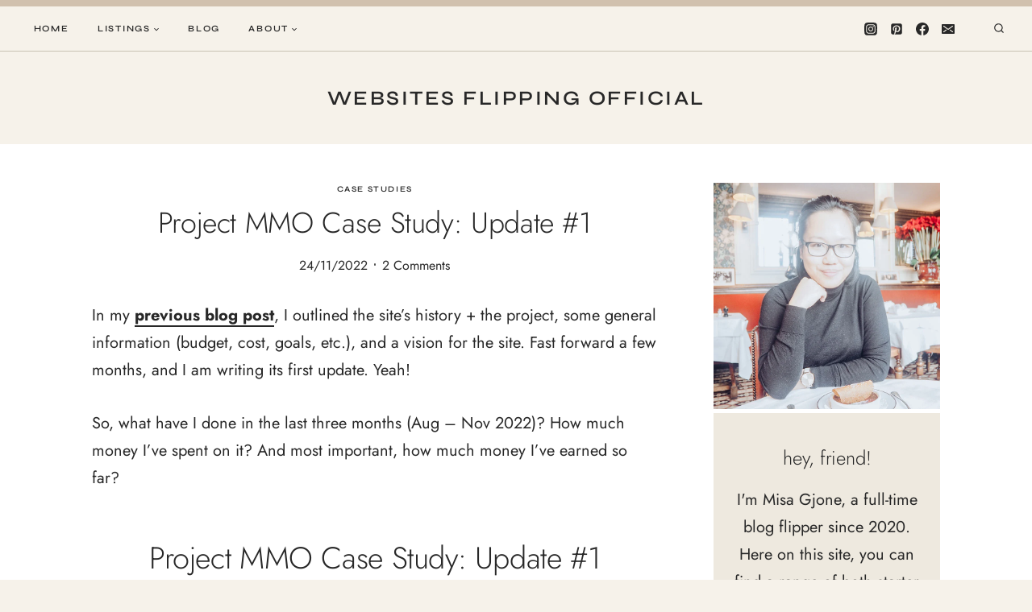

--- FILE ---
content_type: text/html; charset=UTF-8
request_url: https://websitesflipping.com/project-mmo-case-study-1/
body_size: 54352
content:
<!doctype html>
<html lang="en-US" class="no-js" itemtype="https://schema.org/Blog" itemscope>
<head>
	<meta charset="UTF-8">
	<meta name="viewport" content="width=device-width, initial-scale=1, minimum-scale=1">
	<link rel="dns-prefetch" href="//cdn.hu-manity.co" />
		<!-- Cookie Compliance -->
		<script type="text/javascript">var huOptions = {"appID":"websitesflippingcom-ef87e95","currentLanguage":"en","blocking":true,"globalCookie":false,"isAdmin":false,"privacyConsent":true,"forms":[],"customProviders":[],"customPatterns":[]};</script>
		<script type="text/javascript" src="https://cdn.hu-manity.co/hu-banner.min.js"></script><meta name='robots' content='index, follow, max-image-preview:large, max-snippet:-1, max-video-preview:-1' />

	<!-- This site is optimized with the Yoast SEO plugin v26.7 - https://yoast.com/wordpress/plugins/seo/ -->
	<title>Project MMO Case Study: Update #1 - Websites Flipping Official</title><link rel="preload" data-rocket-preload as="image" href="https://websitesflipping.com/wp-content/uploads/sb-instagram-feed-images/413428352_1049701216307087_3089843059110349420_nlow.jpg" fetchpriority="high">
	<meta name="description" content="This project case study will have an update about what I&#039;ve done so far with the MMO site and my next exit plan for it." />
	<link rel="canonical" href="https://websitesflipping.com/project-mmo-case-study-1/" />
	<meta property="og:locale" content="en_US" />
	<meta property="og:type" content="article" />
	<meta property="og:title" content="Project MMO Case Study: Update #1 - Websites Flipping Official" />
	<meta property="og:description" content="This project case study will have an update about what I&#039;ve done so far with the MMO site and my next exit plan for it." />
	<meta property="og:url" content="https://websitesflipping.com/project-mmo-case-study-1/" />
	<meta property="og:site_name" content="Websites Flipping Official" />
	<meta property="article:published_time" content="2022-11-24T05:37:51+00:00" />
	<meta property="article:modified_time" content="2024-02-21T20:35:15+00:00" />
	<meta property="og:image" content="http://websitesflipping.com/wp-content/uploads/2022/11/Project-MMO-Case-Study-Update.jpg" />
	<meta property="og:image:width" content="800" />
	<meta property="og:image:height" content="1200" />
	<meta property="og:image:type" content="image/jpeg" />
	<meta name="author" content="Misa Gjone" />
	<meta name="twitter:card" content="summary_large_image" />
	<meta name="twitter:label1" content="Written by" />
	<meta name="twitter:data1" content="Misa Gjone" />
	<meta name="twitter:label2" content="Est. reading time" />
	<meta name="twitter:data2" content="6 minutes" />
	<script type="application/ld+json" class="yoast-schema-graph">{"@context":"https://schema.org","@graph":[{"@type":"Article","@id":"https://websitesflipping.com/project-mmo-case-study-1/#article","isPartOf":{"@id":"https://websitesflipping.com/project-mmo-case-study-1/"},"author":{"name":"Misa Gjone","@id":"https://websitesflipping.com/#/schema/person/9c2d1dec33a156a4d97fdbddd6f63903"},"headline":"Project MMO Case Study: Update #1","datePublished":"2022-11-24T05:37:51+00:00","dateModified":"2024-02-21T20:35:15+00:00","mainEntityOfPage":{"@id":"https://websitesflipping.com/project-mmo-case-study-1/"},"wordCount":1264,"commentCount":2,"publisher":{"@id":"https://websitesflipping.com/#/schema/person/9c2d1dec33a156a4d97fdbddd6f63903"},"image":{"@id":"https://websitesflipping.com/project-mmo-case-study-1/#primaryimage"},"thumbnailUrl":"https://websitesflipping.com/wp-content/uploads/2022/11/Project-MMO-Case-Study-Update.jpg","keywords":["Project MMO"],"articleSection":["Case Studies"],"inLanguage":"en-US","potentialAction":[{"@type":"CommentAction","name":"Comment","target":["https://websitesflipping.com/project-mmo-case-study-1/#respond"]}]},{"@type":"WebPage","@id":"https://websitesflipping.com/project-mmo-case-study-1/","url":"https://websitesflipping.com/project-mmo-case-study-1/","name":"Project MMO Case Study: Update #1 - Websites Flipping Official","isPartOf":{"@id":"https://websitesflipping.com/#website"},"primaryImageOfPage":{"@id":"https://websitesflipping.com/project-mmo-case-study-1/#primaryimage"},"image":{"@id":"https://websitesflipping.com/project-mmo-case-study-1/#primaryimage"},"thumbnailUrl":"https://websitesflipping.com/wp-content/uploads/2022/11/Project-MMO-Case-Study-Update.jpg","datePublished":"2022-11-24T05:37:51+00:00","dateModified":"2024-02-21T20:35:15+00:00","description":"This project case study will have an update about what I've done so far with the MMO site and my next exit plan for it.","breadcrumb":{"@id":"https://websitesflipping.com/project-mmo-case-study-1/#breadcrumb"},"inLanguage":"en-US","potentialAction":[{"@type":"ReadAction","target":["https://websitesflipping.com/project-mmo-case-study-1/"]}]},{"@type":"ImageObject","inLanguage":"en-US","@id":"https://websitesflipping.com/project-mmo-case-study-1/#primaryimage","url":"https://websitesflipping.com/wp-content/uploads/2022/11/Project-MMO-Case-Study-Update.jpg","contentUrl":"https://websitesflipping.com/wp-content/uploads/2022/11/Project-MMO-Case-Study-Update.jpg","width":800,"height":1200,"caption":"Project MMO Case Study Update"},{"@type":"BreadcrumbList","@id":"https://websitesflipping.com/project-mmo-case-study-1/#breadcrumb","itemListElement":[{"@type":"ListItem","position":1,"name":"Home","item":"https://websitesflipping.com/"},{"@type":"ListItem","position":2,"name":"Blog","item":"https://websitesflipping.com/blog/"},{"@type":"ListItem","position":3,"name":"Project MMO Case Study: Update #1"}]},{"@type":"WebSite","@id":"https://websitesflipping.com/#website","url":"https://websitesflipping.com/","name":"Websites Flipping Official","description":"","publisher":{"@id":"https://websitesflipping.com/#/schema/person/9c2d1dec33a156a4d97fdbddd6f63903"},"potentialAction":[{"@type":"SearchAction","target":{"@type":"EntryPoint","urlTemplate":"https://websitesflipping.com/?s={search_term_string}"},"query-input":{"@type":"PropertyValueSpecification","valueRequired":true,"valueName":"search_term_string"}}],"inLanguage":"en-US"},{"@type":["Person","Organization"],"@id":"https://websitesflipping.com/#/schema/person/9c2d1dec33a156a4d97fdbddd6f63903","name":"Misa Gjone","image":{"@type":"ImageObject","inLanguage":"en-US","@id":"https://websitesflipping.com/#/schema/person/image/","url":"https://websitesflipping.com/wp-content/uploads/2024/01/Quyen_Blog-Flipping_04_Paris.webp","contentUrl":"https://websitesflipping.com/wp-content/uploads/2024/01/Quyen_Blog-Flipping_04_Paris.webp","width":800,"height":800,"caption":"Misa Gjone"},"logo":{"@id":"https://websitesflipping.com/#/schema/person/image/"},"url":"https://websitesflipping.com/author/quyen/"}]}</script>
	<!-- / Yoast SEO plugin. -->


<link rel='dns-prefetch' href='//www.googletagmanager.com' />
<link rel='dns-prefetch' href='//stats.wp.com' />
<link rel='dns-prefetch' href='//pagead2.googlesyndication.com' />

<link rel='preconnect' href='//c0.wp.com' />
<link rel="alternate" type="application/rss+xml" title="Websites Flipping Official &raquo; Feed" href="https://websitesflipping.com/feed/" />
<link rel="alternate" type="application/rss+xml" title="Websites Flipping Official &raquo; Comments Feed" href="https://websitesflipping.com/comments/feed/" />
<script id="wpp-js" src="https://websitesflipping.com/wp-content/plugins/wordpress-popular-posts/assets/js/wpp.min.js?ver=7.3.6" data-sampling="0" data-sampling-rate="100" data-api-url="https://websitesflipping.com/wp-json/wordpress-popular-posts" data-post-id="4342" data-token="fbcbf996c9" data-lang="0" data-debug="0"></script>
			<script>document.documentElement.classList.remove( 'no-js' );</script>
			<link rel="alternate" type="application/rss+xml" title="Websites Flipping Official &raquo; Project MMO Case Study: Update #1 Comments Feed" href="https://websitesflipping.com/project-mmo-case-study-1/feed/" />
<link rel="alternate" title="oEmbed (JSON)" type="application/json+oembed" href="https://websitesflipping.com/wp-json/oembed/1.0/embed?url=https%3A%2F%2Fwebsitesflipping.com%2Fproject-mmo-case-study-1%2F" />
<link rel="alternate" title="oEmbed (XML)" type="text/xml+oembed" href="https://websitesflipping.com/wp-json/oembed/1.0/embed?url=https%3A%2F%2Fwebsitesflipping.com%2Fproject-mmo-case-study-1%2F&#038;format=xml" />
<style id='wp-img-auto-sizes-contain-inline-css'>
img:is([sizes=auto i],[sizes^="auto," i]){contain-intrinsic-size:3000px 1500px}
/*# sourceURL=wp-img-auto-sizes-contain-inline-css */
</style>
<link rel='stylesheet' id='sbi_styles-css' href='https://websitesflipping.com/wp-content/plugins/instagram-feed/css/sbi-styles.min.css?ver=6.10.0' media='all' />
<style id='wp-emoji-styles-inline-css'>

	img.wp-smiley, img.emoji {
		display: inline !important;
		border: none !important;
		box-shadow: none !important;
		height: 1em !important;
		width: 1em !important;
		margin: 0 0.07em !important;
		vertical-align: -0.1em !important;
		background: none !important;
		padding: 0 !important;
	}
/*# sourceURL=wp-emoji-styles-inline-css */
</style>
<style id='wp-block-library-inline-css'>
:root{--wp-block-synced-color:#7a00df;--wp-block-synced-color--rgb:122,0,223;--wp-bound-block-color:var(--wp-block-synced-color);--wp-editor-canvas-background:#ddd;--wp-admin-theme-color:#007cba;--wp-admin-theme-color--rgb:0,124,186;--wp-admin-theme-color-darker-10:#006ba1;--wp-admin-theme-color-darker-10--rgb:0,107,160.5;--wp-admin-theme-color-darker-20:#005a87;--wp-admin-theme-color-darker-20--rgb:0,90,135;--wp-admin-border-width-focus:2px}@media (min-resolution:192dpi){:root{--wp-admin-border-width-focus:1.5px}}.wp-element-button{cursor:pointer}:root .has-very-light-gray-background-color{background-color:#eee}:root .has-very-dark-gray-background-color{background-color:#313131}:root .has-very-light-gray-color{color:#eee}:root .has-very-dark-gray-color{color:#313131}:root .has-vivid-green-cyan-to-vivid-cyan-blue-gradient-background{background:linear-gradient(135deg,#00d084,#0693e3)}:root .has-purple-crush-gradient-background{background:linear-gradient(135deg,#34e2e4,#4721fb 50%,#ab1dfe)}:root .has-hazy-dawn-gradient-background{background:linear-gradient(135deg,#faaca8,#dad0ec)}:root .has-subdued-olive-gradient-background{background:linear-gradient(135deg,#fafae1,#67a671)}:root .has-atomic-cream-gradient-background{background:linear-gradient(135deg,#fdd79a,#004a59)}:root .has-nightshade-gradient-background{background:linear-gradient(135deg,#330968,#31cdcf)}:root .has-midnight-gradient-background{background:linear-gradient(135deg,#020381,#2874fc)}:root{--wp--preset--font-size--normal:16px;--wp--preset--font-size--huge:42px}.has-regular-font-size{font-size:1em}.has-larger-font-size{font-size:2.625em}.has-normal-font-size{font-size:var(--wp--preset--font-size--normal)}.has-huge-font-size{font-size:var(--wp--preset--font-size--huge)}.has-text-align-center{text-align:center}.has-text-align-left{text-align:left}.has-text-align-right{text-align:right}.has-fit-text{white-space:nowrap!important}#end-resizable-editor-section{display:none}.aligncenter{clear:both}.items-justified-left{justify-content:flex-start}.items-justified-center{justify-content:center}.items-justified-right{justify-content:flex-end}.items-justified-space-between{justify-content:space-between}.screen-reader-text{border:0;clip-path:inset(50%);height:1px;margin:-1px;overflow:hidden;padding:0;position:absolute;width:1px;word-wrap:normal!important}.screen-reader-text:focus{background-color:#ddd;clip-path:none;color:#444;display:block;font-size:1em;height:auto;left:5px;line-height:normal;padding:15px 23px 14px;text-decoration:none;top:5px;width:auto;z-index:100000}html :where(.has-border-color){border-style:solid}html :where([style*=border-top-color]){border-top-style:solid}html :where([style*=border-right-color]){border-right-style:solid}html :where([style*=border-bottom-color]){border-bottom-style:solid}html :where([style*=border-left-color]){border-left-style:solid}html :where([style*=border-width]){border-style:solid}html :where([style*=border-top-width]){border-top-style:solid}html :where([style*=border-right-width]){border-right-style:solid}html :where([style*=border-bottom-width]){border-bottom-style:solid}html :where([style*=border-left-width]){border-left-style:solid}html :where(img[class*=wp-image-]){height:auto;max-width:100%}:where(figure){margin:0 0 1em}html :where(.is-position-sticky){--wp-admin--admin-bar--position-offset:var(--wp-admin--admin-bar--height,0px)}@media screen and (max-width:600px){html :where(.is-position-sticky){--wp-admin--admin-bar--position-offset:0px}}

/*# sourceURL=wp-block-library-inline-css */
</style><style id='wp-block-heading-inline-css'>
h1:where(.wp-block-heading).has-background,h2:where(.wp-block-heading).has-background,h3:where(.wp-block-heading).has-background,h4:where(.wp-block-heading).has-background,h5:where(.wp-block-heading).has-background,h6:where(.wp-block-heading).has-background{padding:1.25em 2.375em}h1.has-text-align-left[style*=writing-mode]:where([style*=vertical-lr]),h1.has-text-align-right[style*=writing-mode]:where([style*=vertical-rl]),h2.has-text-align-left[style*=writing-mode]:where([style*=vertical-lr]),h2.has-text-align-right[style*=writing-mode]:where([style*=vertical-rl]),h3.has-text-align-left[style*=writing-mode]:where([style*=vertical-lr]),h3.has-text-align-right[style*=writing-mode]:where([style*=vertical-rl]),h4.has-text-align-left[style*=writing-mode]:where([style*=vertical-lr]),h4.has-text-align-right[style*=writing-mode]:where([style*=vertical-rl]),h5.has-text-align-left[style*=writing-mode]:where([style*=vertical-lr]),h5.has-text-align-right[style*=writing-mode]:where([style*=vertical-rl]),h6.has-text-align-left[style*=writing-mode]:where([style*=vertical-lr]),h6.has-text-align-right[style*=writing-mode]:where([style*=vertical-rl]){rotate:180deg}
/*# sourceURL=https://c0.wp.com/c/6.9/wp-includes/blocks/heading/style.min.css */
</style>
<style id='wp-block-image-inline-css'>
.wp-block-image>a,.wp-block-image>figure>a{display:inline-block}.wp-block-image img{box-sizing:border-box;height:auto;max-width:100%;vertical-align:bottom}@media not (prefers-reduced-motion){.wp-block-image img.hide{visibility:hidden}.wp-block-image img.show{animation:show-content-image .4s}}.wp-block-image[style*=border-radius] img,.wp-block-image[style*=border-radius]>a{border-radius:inherit}.wp-block-image.has-custom-border img{box-sizing:border-box}.wp-block-image.aligncenter{text-align:center}.wp-block-image.alignfull>a,.wp-block-image.alignwide>a{width:100%}.wp-block-image.alignfull img,.wp-block-image.alignwide img{height:auto;width:100%}.wp-block-image .aligncenter,.wp-block-image .alignleft,.wp-block-image .alignright,.wp-block-image.aligncenter,.wp-block-image.alignleft,.wp-block-image.alignright{display:table}.wp-block-image .aligncenter>figcaption,.wp-block-image .alignleft>figcaption,.wp-block-image .alignright>figcaption,.wp-block-image.aligncenter>figcaption,.wp-block-image.alignleft>figcaption,.wp-block-image.alignright>figcaption{caption-side:bottom;display:table-caption}.wp-block-image .alignleft{float:left;margin:.5em 1em .5em 0}.wp-block-image .alignright{float:right;margin:.5em 0 .5em 1em}.wp-block-image .aligncenter{margin-left:auto;margin-right:auto}.wp-block-image :where(figcaption){margin-bottom:1em;margin-top:.5em}.wp-block-image.is-style-circle-mask img{border-radius:9999px}@supports ((-webkit-mask-image:none) or (mask-image:none)) or (-webkit-mask-image:none){.wp-block-image.is-style-circle-mask img{border-radius:0;-webkit-mask-image:url('data:image/svg+xml;utf8,<svg viewBox="0 0 100 100" xmlns="http://www.w3.org/2000/svg"><circle cx="50" cy="50" r="50"/></svg>');mask-image:url('data:image/svg+xml;utf8,<svg viewBox="0 0 100 100" xmlns="http://www.w3.org/2000/svg"><circle cx="50" cy="50" r="50"/></svg>');mask-mode:alpha;-webkit-mask-position:center;mask-position:center;-webkit-mask-repeat:no-repeat;mask-repeat:no-repeat;-webkit-mask-size:contain;mask-size:contain}}:root :where(.wp-block-image.is-style-rounded img,.wp-block-image .is-style-rounded img){border-radius:9999px}.wp-block-image figure{margin:0}.wp-lightbox-container{display:flex;flex-direction:column;position:relative}.wp-lightbox-container img{cursor:zoom-in}.wp-lightbox-container img:hover+button{opacity:1}.wp-lightbox-container button{align-items:center;backdrop-filter:blur(16px) saturate(180%);background-color:#5a5a5a40;border:none;border-radius:4px;cursor:zoom-in;display:flex;height:20px;justify-content:center;opacity:0;padding:0;position:absolute;right:16px;text-align:center;top:16px;width:20px;z-index:100}@media not (prefers-reduced-motion){.wp-lightbox-container button{transition:opacity .2s ease}}.wp-lightbox-container button:focus-visible{outline:3px auto #5a5a5a40;outline:3px auto -webkit-focus-ring-color;outline-offset:3px}.wp-lightbox-container button:hover{cursor:pointer;opacity:1}.wp-lightbox-container button:focus{opacity:1}.wp-lightbox-container button:focus,.wp-lightbox-container button:hover,.wp-lightbox-container button:not(:hover):not(:active):not(.has-background){background-color:#5a5a5a40;border:none}.wp-lightbox-overlay{box-sizing:border-box;cursor:zoom-out;height:100vh;left:0;overflow:hidden;position:fixed;top:0;visibility:hidden;width:100%;z-index:100000}.wp-lightbox-overlay .close-button{align-items:center;cursor:pointer;display:flex;justify-content:center;min-height:40px;min-width:40px;padding:0;position:absolute;right:calc(env(safe-area-inset-right) + 16px);top:calc(env(safe-area-inset-top) + 16px);z-index:5000000}.wp-lightbox-overlay .close-button:focus,.wp-lightbox-overlay .close-button:hover,.wp-lightbox-overlay .close-button:not(:hover):not(:active):not(.has-background){background:none;border:none}.wp-lightbox-overlay .lightbox-image-container{height:var(--wp--lightbox-container-height);left:50%;overflow:hidden;position:absolute;top:50%;transform:translate(-50%,-50%);transform-origin:top left;width:var(--wp--lightbox-container-width);z-index:9999999999}.wp-lightbox-overlay .wp-block-image{align-items:center;box-sizing:border-box;display:flex;height:100%;justify-content:center;margin:0;position:relative;transform-origin:0 0;width:100%;z-index:3000000}.wp-lightbox-overlay .wp-block-image img{height:var(--wp--lightbox-image-height);min-height:var(--wp--lightbox-image-height);min-width:var(--wp--lightbox-image-width);width:var(--wp--lightbox-image-width)}.wp-lightbox-overlay .wp-block-image figcaption{display:none}.wp-lightbox-overlay button{background:none;border:none}.wp-lightbox-overlay .scrim{background-color:#fff;height:100%;opacity:.9;position:absolute;width:100%;z-index:2000000}.wp-lightbox-overlay.active{visibility:visible}@media not (prefers-reduced-motion){.wp-lightbox-overlay.active{animation:turn-on-visibility .25s both}.wp-lightbox-overlay.active img{animation:turn-on-visibility .35s both}.wp-lightbox-overlay.show-closing-animation:not(.active){animation:turn-off-visibility .35s both}.wp-lightbox-overlay.show-closing-animation:not(.active) img{animation:turn-off-visibility .25s both}.wp-lightbox-overlay.zoom.active{animation:none;opacity:1;visibility:visible}.wp-lightbox-overlay.zoom.active .lightbox-image-container{animation:lightbox-zoom-in .4s}.wp-lightbox-overlay.zoom.active .lightbox-image-container img{animation:none}.wp-lightbox-overlay.zoom.active .scrim{animation:turn-on-visibility .4s forwards}.wp-lightbox-overlay.zoom.show-closing-animation:not(.active){animation:none}.wp-lightbox-overlay.zoom.show-closing-animation:not(.active) .lightbox-image-container{animation:lightbox-zoom-out .4s}.wp-lightbox-overlay.zoom.show-closing-animation:not(.active) .lightbox-image-container img{animation:none}.wp-lightbox-overlay.zoom.show-closing-animation:not(.active) .scrim{animation:turn-off-visibility .4s forwards}}@keyframes show-content-image{0%{visibility:hidden}99%{visibility:hidden}to{visibility:visible}}@keyframes turn-on-visibility{0%{opacity:0}to{opacity:1}}@keyframes turn-off-visibility{0%{opacity:1;visibility:visible}99%{opacity:0;visibility:visible}to{opacity:0;visibility:hidden}}@keyframes lightbox-zoom-in{0%{transform:translate(calc((-100vw + var(--wp--lightbox-scrollbar-width))/2 + var(--wp--lightbox-initial-left-position)),calc(-50vh + var(--wp--lightbox-initial-top-position))) scale(var(--wp--lightbox-scale))}to{transform:translate(-50%,-50%) scale(1)}}@keyframes lightbox-zoom-out{0%{transform:translate(-50%,-50%) scale(1);visibility:visible}99%{visibility:visible}to{transform:translate(calc((-100vw + var(--wp--lightbox-scrollbar-width))/2 + var(--wp--lightbox-initial-left-position)),calc(-50vh + var(--wp--lightbox-initial-top-position))) scale(var(--wp--lightbox-scale));visibility:hidden}}
/*# sourceURL=https://c0.wp.com/c/6.9/wp-includes/blocks/image/style.min.css */
</style>
<style id='wp-block-list-inline-css'>
ol,ul{box-sizing:border-box}:root :where(.wp-block-list.has-background){padding:1.25em 2.375em}
/*# sourceURL=https://c0.wp.com/c/6.9/wp-includes/blocks/list/style.min.css */
</style>
<style id='wp-block-search-inline-css'>
.wp-block-search__button{margin-left:10px;word-break:normal}.wp-block-search__button.has-icon{line-height:0}.wp-block-search__button svg{height:1.25em;min-height:24px;min-width:24px;width:1.25em;fill:currentColor;vertical-align:text-bottom}:where(.wp-block-search__button){border:1px solid #ccc;padding:6px 10px}.wp-block-search__inside-wrapper{display:flex;flex:auto;flex-wrap:nowrap;max-width:100%}.wp-block-search__label{width:100%}.wp-block-search.wp-block-search__button-only .wp-block-search__button{box-sizing:border-box;display:flex;flex-shrink:0;justify-content:center;margin-left:0;max-width:100%}.wp-block-search.wp-block-search__button-only .wp-block-search__inside-wrapper{min-width:0!important;transition-property:width}.wp-block-search.wp-block-search__button-only .wp-block-search__input{flex-basis:100%;transition-duration:.3s}.wp-block-search.wp-block-search__button-only.wp-block-search__searchfield-hidden,.wp-block-search.wp-block-search__button-only.wp-block-search__searchfield-hidden .wp-block-search__inside-wrapper{overflow:hidden}.wp-block-search.wp-block-search__button-only.wp-block-search__searchfield-hidden .wp-block-search__input{border-left-width:0!important;border-right-width:0!important;flex-basis:0;flex-grow:0;margin:0;min-width:0!important;padding-left:0!important;padding-right:0!important;width:0!important}:where(.wp-block-search__input){appearance:none;border:1px solid #949494;flex-grow:1;font-family:inherit;font-size:inherit;font-style:inherit;font-weight:inherit;letter-spacing:inherit;line-height:inherit;margin-left:0;margin-right:0;min-width:3rem;padding:8px;text-decoration:unset!important;text-transform:inherit}:where(.wp-block-search__button-inside .wp-block-search__inside-wrapper){background-color:#fff;border:1px solid #949494;box-sizing:border-box;padding:4px}:where(.wp-block-search__button-inside .wp-block-search__inside-wrapper) .wp-block-search__input{border:none;border-radius:0;padding:0 4px}:where(.wp-block-search__button-inside .wp-block-search__inside-wrapper) .wp-block-search__input:focus{outline:none}:where(.wp-block-search__button-inside .wp-block-search__inside-wrapper) :where(.wp-block-search__button){padding:4px 8px}.wp-block-search.aligncenter .wp-block-search__inside-wrapper{margin:auto}.wp-block[data-align=right] .wp-block-search.wp-block-search__button-only .wp-block-search__inside-wrapper{float:right}
/*# sourceURL=https://c0.wp.com/c/6.9/wp-includes/blocks/search/style.min.css */
</style>
<style id='wp-block-paragraph-inline-css'>
.is-small-text{font-size:.875em}.is-regular-text{font-size:1em}.is-large-text{font-size:2.25em}.is-larger-text{font-size:3em}.has-drop-cap:not(:focus):first-letter{float:left;font-size:8.4em;font-style:normal;font-weight:100;line-height:.68;margin:.05em .1em 0 0;text-transform:uppercase}body.rtl .has-drop-cap:not(:focus):first-letter{float:none;margin-left:.1em}p.has-drop-cap.has-background{overflow:hidden}:root :where(p.has-background){padding:1.25em 2.375em}:where(p.has-text-color:not(.has-link-color)) a{color:inherit}p.has-text-align-left[style*="writing-mode:vertical-lr"],p.has-text-align-right[style*="writing-mode:vertical-rl"]{rotate:180deg}
/*# sourceURL=https://c0.wp.com/c/6.9/wp-includes/blocks/paragraph/style.min.css */
</style>
<style id='global-styles-inline-css'>
:root{--wp--preset--aspect-ratio--square: 1;--wp--preset--aspect-ratio--4-3: 4/3;--wp--preset--aspect-ratio--3-4: 3/4;--wp--preset--aspect-ratio--3-2: 3/2;--wp--preset--aspect-ratio--2-3: 2/3;--wp--preset--aspect-ratio--16-9: 16/9;--wp--preset--aspect-ratio--9-16: 9/16;--wp--preset--color--black: #000000;--wp--preset--color--cyan-bluish-gray: #abb8c3;--wp--preset--color--white: #ffffff;--wp--preset--color--pale-pink: #f78da7;--wp--preset--color--vivid-red: #cf2e2e;--wp--preset--color--luminous-vivid-orange: #ff6900;--wp--preset--color--luminous-vivid-amber: #fcb900;--wp--preset--color--light-green-cyan: #7bdcb5;--wp--preset--color--vivid-green-cyan: #00d084;--wp--preset--color--pale-cyan-blue: #8ed1fc;--wp--preset--color--vivid-cyan-blue: #0693e3;--wp--preset--color--vivid-purple: #9b51e0;--wp--preset--color--theme-palette-1: var(--global-palette1);--wp--preset--color--theme-palette-2: var(--global-palette2);--wp--preset--color--theme-palette-3: var(--global-palette3);--wp--preset--color--theme-palette-4: var(--global-palette4);--wp--preset--color--theme-palette-5: var(--global-palette5);--wp--preset--color--theme-palette-6: var(--global-palette6);--wp--preset--color--theme-palette-7: var(--global-palette7);--wp--preset--color--theme-palette-8: var(--global-palette8);--wp--preset--color--theme-palette-9: var(--global-palette9);--wp--preset--color--theme-palette-10: var(--global-palette10);--wp--preset--color--theme-palette-11: var(--global-palette11);--wp--preset--color--theme-palette-12: var(--global-palette12);--wp--preset--color--theme-palette-13: var(--global-palette13);--wp--preset--color--theme-palette-14: var(--global-palette14);--wp--preset--color--theme-palette-15: var(--global-palette15);--wp--preset--gradient--vivid-cyan-blue-to-vivid-purple: linear-gradient(135deg,rgb(6,147,227) 0%,rgb(155,81,224) 100%);--wp--preset--gradient--light-green-cyan-to-vivid-green-cyan: linear-gradient(135deg,rgb(122,220,180) 0%,rgb(0,208,130) 100%);--wp--preset--gradient--luminous-vivid-amber-to-luminous-vivid-orange: linear-gradient(135deg,rgb(252,185,0) 0%,rgb(255,105,0) 100%);--wp--preset--gradient--luminous-vivid-orange-to-vivid-red: linear-gradient(135deg,rgb(255,105,0) 0%,rgb(207,46,46) 100%);--wp--preset--gradient--very-light-gray-to-cyan-bluish-gray: linear-gradient(135deg,rgb(238,238,238) 0%,rgb(169,184,195) 100%);--wp--preset--gradient--cool-to-warm-spectrum: linear-gradient(135deg,rgb(74,234,220) 0%,rgb(151,120,209) 20%,rgb(207,42,186) 40%,rgb(238,44,130) 60%,rgb(251,105,98) 80%,rgb(254,248,76) 100%);--wp--preset--gradient--blush-light-purple: linear-gradient(135deg,rgb(255,206,236) 0%,rgb(152,150,240) 100%);--wp--preset--gradient--blush-bordeaux: linear-gradient(135deg,rgb(254,205,165) 0%,rgb(254,45,45) 50%,rgb(107,0,62) 100%);--wp--preset--gradient--luminous-dusk: linear-gradient(135deg,rgb(255,203,112) 0%,rgb(199,81,192) 50%,rgb(65,88,208) 100%);--wp--preset--gradient--pale-ocean: linear-gradient(135deg,rgb(255,245,203) 0%,rgb(182,227,212) 50%,rgb(51,167,181) 100%);--wp--preset--gradient--electric-grass: linear-gradient(135deg,rgb(202,248,128) 0%,rgb(113,206,126) 100%);--wp--preset--gradient--midnight: linear-gradient(135deg,rgb(2,3,129) 0%,rgb(40,116,252) 100%);--wp--preset--font-size--small: var(--global-font-size-small);--wp--preset--font-size--medium: var(--global-font-size-medium);--wp--preset--font-size--large: var(--global-font-size-large);--wp--preset--font-size--x-large: 42px;--wp--preset--font-size--larger: var(--global-font-size-larger);--wp--preset--font-size--xxlarge: var(--global-font-size-xxlarge);--wp--preset--spacing--20: 0.44rem;--wp--preset--spacing--30: 0.67rem;--wp--preset--spacing--40: 1rem;--wp--preset--spacing--50: 1.5rem;--wp--preset--spacing--60: 2.25rem;--wp--preset--spacing--70: 3.38rem;--wp--preset--spacing--80: 5.06rem;--wp--preset--shadow--natural: 6px 6px 9px rgba(0, 0, 0, 0.2);--wp--preset--shadow--deep: 12px 12px 50px rgba(0, 0, 0, 0.4);--wp--preset--shadow--sharp: 6px 6px 0px rgba(0, 0, 0, 0.2);--wp--preset--shadow--outlined: 6px 6px 0px -3px rgb(255, 255, 255), 6px 6px rgb(0, 0, 0);--wp--preset--shadow--crisp: 6px 6px 0px rgb(0, 0, 0);}:where(.is-layout-flex){gap: 0.5em;}:where(.is-layout-grid){gap: 0.5em;}body .is-layout-flex{display: flex;}.is-layout-flex{flex-wrap: wrap;align-items: center;}.is-layout-flex > :is(*, div){margin: 0;}body .is-layout-grid{display: grid;}.is-layout-grid > :is(*, div){margin: 0;}:where(.wp-block-columns.is-layout-flex){gap: 2em;}:where(.wp-block-columns.is-layout-grid){gap: 2em;}:where(.wp-block-post-template.is-layout-flex){gap: 1.25em;}:where(.wp-block-post-template.is-layout-grid){gap: 1.25em;}.has-black-color{color: var(--wp--preset--color--black) !important;}.has-cyan-bluish-gray-color{color: var(--wp--preset--color--cyan-bluish-gray) !important;}.has-white-color{color: var(--wp--preset--color--white) !important;}.has-pale-pink-color{color: var(--wp--preset--color--pale-pink) !important;}.has-vivid-red-color{color: var(--wp--preset--color--vivid-red) !important;}.has-luminous-vivid-orange-color{color: var(--wp--preset--color--luminous-vivid-orange) !important;}.has-luminous-vivid-amber-color{color: var(--wp--preset--color--luminous-vivid-amber) !important;}.has-light-green-cyan-color{color: var(--wp--preset--color--light-green-cyan) !important;}.has-vivid-green-cyan-color{color: var(--wp--preset--color--vivid-green-cyan) !important;}.has-pale-cyan-blue-color{color: var(--wp--preset--color--pale-cyan-blue) !important;}.has-vivid-cyan-blue-color{color: var(--wp--preset--color--vivid-cyan-blue) !important;}.has-vivid-purple-color{color: var(--wp--preset--color--vivid-purple) !important;}.has-black-background-color{background-color: var(--wp--preset--color--black) !important;}.has-cyan-bluish-gray-background-color{background-color: var(--wp--preset--color--cyan-bluish-gray) !important;}.has-white-background-color{background-color: var(--wp--preset--color--white) !important;}.has-pale-pink-background-color{background-color: var(--wp--preset--color--pale-pink) !important;}.has-vivid-red-background-color{background-color: var(--wp--preset--color--vivid-red) !important;}.has-luminous-vivid-orange-background-color{background-color: var(--wp--preset--color--luminous-vivid-orange) !important;}.has-luminous-vivid-amber-background-color{background-color: var(--wp--preset--color--luminous-vivid-amber) !important;}.has-light-green-cyan-background-color{background-color: var(--wp--preset--color--light-green-cyan) !important;}.has-vivid-green-cyan-background-color{background-color: var(--wp--preset--color--vivid-green-cyan) !important;}.has-pale-cyan-blue-background-color{background-color: var(--wp--preset--color--pale-cyan-blue) !important;}.has-vivid-cyan-blue-background-color{background-color: var(--wp--preset--color--vivid-cyan-blue) !important;}.has-vivid-purple-background-color{background-color: var(--wp--preset--color--vivid-purple) !important;}.has-black-border-color{border-color: var(--wp--preset--color--black) !important;}.has-cyan-bluish-gray-border-color{border-color: var(--wp--preset--color--cyan-bluish-gray) !important;}.has-white-border-color{border-color: var(--wp--preset--color--white) !important;}.has-pale-pink-border-color{border-color: var(--wp--preset--color--pale-pink) !important;}.has-vivid-red-border-color{border-color: var(--wp--preset--color--vivid-red) !important;}.has-luminous-vivid-orange-border-color{border-color: var(--wp--preset--color--luminous-vivid-orange) !important;}.has-luminous-vivid-amber-border-color{border-color: var(--wp--preset--color--luminous-vivid-amber) !important;}.has-light-green-cyan-border-color{border-color: var(--wp--preset--color--light-green-cyan) !important;}.has-vivid-green-cyan-border-color{border-color: var(--wp--preset--color--vivid-green-cyan) !important;}.has-pale-cyan-blue-border-color{border-color: var(--wp--preset--color--pale-cyan-blue) !important;}.has-vivid-cyan-blue-border-color{border-color: var(--wp--preset--color--vivid-cyan-blue) !important;}.has-vivid-purple-border-color{border-color: var(--wp--preset--color--vivid-purple) !important;}.has-vivid-cyan-blue-to-vivid-purple-gradient-background{background: var(--wp--preset--gradient--vivid-cyan-blue-to-vivid-purple) !important;}.has-light-green-cyan-to-vivid-green-cyan-gradient-background{background: var(--wp--preset--gradient--light-green-cyan-to-vivid-green-cyan) !important;}.has-luminous-vivid-amber-to-luminous-vivid-orange-gradient-background{background: var(--wp--preset--gradient--luminous-vivid-amber-to-luminous-vivid-orange) !important;}.has-luminous-vivid-orange-to-vivid-red-gradient-background{background: var(--wp--preset--gradient--luminous-vivid-orange-to-vivid-red) !important;}.has-very-light-gray-to-cyan-bluish-gray-gradient-background{background: var(--wp--preset--gradient--very-light-gray-to-cyan-bluish-gray) !important;}.has-cool-to-warm-spectrum-gradient-background{background: var(--wp--preset--gradient--cool-to-warm-spectrum) !important;}.has-blush-light-purple-gradient-background{background: var(--wp--preset--gradient--blush-light-purple) !important;}.has-blush-bordeaux-gradient-background{background: var(--wp--preset--gradient--blush-bordeaux) !important;}.has-luminous-dusk-gradient-background{background: var(--wp--preset--gradient--luminous-dusk) !important;}.has-pale-ocean-gradient-background{background: var(--wp--preset--gradient--pale-ocean) !important;}.has-electric-grass-gradient-background{background: var(--wp--preset--gradient--electric-grass) !important;}.has-midnight-gradient-background{background: var(--wp--preset--gradient--midnight) !important;}.has-small-font-size{font-size: var(--wp--preset--font-size--small) !important;}.has-medium-font-size{font-size: var(--wp--preset--font-size--medium) !important;}.has-large-font-size{font-size: var(--wp--preset--font-size--large) !important;}.has-x-large-font-size{font-size: var(--wp--preset--font-size--x-large) !important;}
/*# sourceURL=global-styles-inline-css */
</style>

<style id='classic-theme-styles-inline-css'>
/*! This file is auto-generated */
.wp-block-button__link{color:#fff;background-color:#32373c;border-radius:9999px;box-shadow:none;text-decoration:none;padding:calc(.667em + 2px) calc(1.333em + 2px);font-size:1.125em}.wp-block-file__button{background:#32373c;color:#fff;text-decoration:none}
/*# sourceURL=/wp-includes/css/classic-themes.min.css */
</style>
<link rel='stylesheet' id='uaf_client_css-css' href='https://websitesflipping.com/wp-content/uploads/useanyfont/uaf.css?ver=1765725052' media='all' />
<link rel='stylesheet' id='wordpress-popular-posts-css-css' href='https://websitesflipping.com/wp-content/plugins/wordpress-popular-posts/assets/css/wpp.css?ver=7.3.6' media='all' />
<link rel='stylesheet' id='kadence-global-css' href='https://websitesflipping.com/wp-content/themes/kadence/assets/css/global.min.css?ver=1.4.3' media='all' />
<style id='kadence-global-inline-css'>
/* Kadence Base CSS */
:root{--global-palette1:#797f6d;--global-palette2:#595c4e;--global-palette3:#282828;--global-palette4:#4a4a4a;--global-palette5:#bea17c;--global-palette6:#d1c1ae;--global-palette7:#c8c3b3;--global-palette8:#eee9df;--global-palette9:#f6f2ea;--global-palette10:oklch(from var(--global-palette1) calc(l + 0.10 * (1 - l)) calc(c * 1.00) calc(h + 180) / 100%);--global-palette11:#13612e;--global-palette12:#1159af;--global-palette13:#b82105;--global-palette14:#f7630c;--global-palette15:#f5a524;--global-palette9rgb:246, 242, 234;--global-palette-highlight:var(--global-palette3);--global-palette-highlight-alt:var(--global-palette5);--global-palette-highlight-alt2:var(--global-palette9);--global-palette-btn-bg:rgba(255,255,255,0);--global-palette-btn-bg-hover:rgba(255,255,255,0);--global-palette-btn:var(--global-palette3);--global-palette-btn-hover:var(--global-palette3);--global-palette-btn-sec-bg:var(--global-palette7);--global-palette-btn-sec-bg-hover:var(--global-palette2);--global-palette-btn-sec:var(--global-palette3);--global-palette-btn-sec-hover:var(--global-palette9);--global-body-font-family:Jost, sans-serif;--global-heading-font-family:Jost, sans-serif;--global-primary-nav-font-family:Syne, sans-serif;--global-fallback-font:sans-serif;--global-display-fallback-font:sans-serif;--global-content-width:1100px;--global-content-wide-width:calc(1100px + 230px);--global-content-narrow-width:842px;--global-content-edge-padding:1.5rem;--global-content-boxed-padding:2rem;--global-calc-content-width:calc(1100px - var(--global-content-edge-padding) - var(--global-content-edge-padding) );--wp--style--global--content-size:var(--global-calc-content-width);}.wp-site-blocks{--global-vw:calc( 100vw - ( 0.5 * var(--scrollbar-offset)));}body{background:var(--global-palette9);-webkit-font-smoothing:antialiased;-moz-osx-font-smoothing:grayscale;}body, input, select, optgroup, textarea{font-style:normal;font-weight:normal;font-size:20px;line-height:1.7;font-family:var(--global-body-font-family);color:var(--global-palette3);}.content-bg, body.content-style-unboxed .site{background:var(--global-palette9);}h1,h2,h3,h4,h5,h6{font-family:var(--global-heading-font-family);}h1{font-style:normal;font-weight:300;font-size:44px;line-height:1.3;letter-spacing:-0.01em;text-transform:none;color:var(--global-palette3);}h2{font-style:normal;font-weight:300;font-size:38px;line-height:1.3;letter-spacing:-0.01em;text-transform:none;color:var(--global-palette3);}h3{font-style:normal;font-weight:300;font-size:24px;line-height:1.3;letter-spacing:-0.01em;text-transform:none;color:var(--global-palette3);}h4{font-style:italic;font-weight:300;font-size:22px;line-height:1.3;letter-spacing:-0.01em;text-transform:none;color:var(--global-palette3);}h5{font-style:normal;font-weight:600;font-size:12px;line-height:1.5;letter-spacing:0.16em;font-family:Syne, sans-serif;text-transform:uppercase;color:var(--global-palette3);}h6{font-style:normal;font-weight:600;font-size:10px;line-height:1.5;letter-spacing:0.2em;font-family:Syne, sans-serif;text-transform:uppercase;color:var(--global-palette3);}.entry-hero h1{font-style:normal;font-weight:600;font-size:15px;letter-spacing:0.16em;font-family:Syne, sans-serif;text-transform:uppercase;color:var(--global-palette3);}@media all and (max-width: 767px){h1{line-height:1.15;}}.entry-hero .kadence-breadcrumbs{max-width:1100px;}.site-container, .site-header-row-layout-contained, .site-footer-row-layout-contained, .entry-hero-layout-contained, .comments-area, .alignfull > .wp-block-cover__inner-container, .alignwide > .wp-block-cover__inner-container{max-width:var(--global-content-width);}.content-width-narrow .content-container.site-container, .content-width-narrow .hero-container.site-container{max-width:var(--global-content-narrow-width);}@media all and (min-width: 1330px){.wp-site-blocks .content-container  .alignwide{margin-left:-115px;margin-right:-115px;width:unset;max-width:unset;}}@media all and (min-width: 1102px){.content-width-narrow .wp-site-blocks .content-container .alignwide{margin-left:-130px;margin-right:-130px;width:unset;max-width:unset;}}.content-style-boxed .wp-site-blocks .entry-content .alignwide{margin-left:calc( -1 * var( --global-content-boxed-padding ) );margin-right:calc( -1 * var( --global-content-boxed-padding ) );}.content-area{margin-top:3rem;margin-bottom:3rem;}@media all and (max-width: 1024px){.content-area{margin-top:3rem;margin-bottom:3rem;}}@media all and (max-width: 767px){.content-area{margin-top:2rem;margin-bottom:2rem;}}@media all and (max-width: 1024px){:root{--global-content-edge-padding:3rem;--global-content-boxed-padding:2rem;}}@media all and (max-width: 767px){:root{--global-content-edge-padding:1.5rem;--global-content-boxed-padding:1.5rem;}}.entry-content-wrap{padding:2rem;}@media all and (max-width: 1024px){.entry-content-wrap{padding:2rem;}}@media all and (max-width: 767px){.entry-content-wrap{padding:1.5rem;}}.entry.single-entry{box-shadow:0px 0px 0px 0px rgba(0,0,0,0);border-radius:0px 0px 0px 0px;}.entry.loop-entry{border-radius:0px 0px 0px 0px;box-shadow:0px 0px 0px 0px rgba(0,0,0,0);}.loop-entry .entry-content-wrap{padding:2rem;}@media all and (max-width: 1024px){.loop-entry .entry-content-wrap{padding:2rem;}}@media all and (max-width: 767px){.loop-entry .entry-content-wrap{padding:1.5rem;}}.primary-sidebar.widget-area .widget{margin-bottom:1.5em;font-style:normal;color:var(--global-palette3);}.primary-sidebar.widget-area .widget-title{font-style:normal;font-weight:300;font-size:20px;line-height:1.5;color:var(--global-palette3);}.primary-sidebar.widget-area .sidebar-inner-wrap a:where(:not(.button):not(.wp-block-button__link):not(.wp-element-button)){color:var(--global-palette3);}.primary-sidebar.widget-area .sidebar-inner-wrap a:where(:not(.button):not(.wp-block-button__link):not(.wp-element-button)):hover{color:var(--global-palette5);}button, .button, .wp-block-button__link, input[type="button"], input[type="reset"], input[type="submit"], .fl-button, .elementor-button-wrapper .elementor-button, .wc-block-components-checkout-place-order-button, .wc-block-cart__submit{font-style:normal;font-weight:600;font-size:11px;letter-spacing:0.2em;font-family:Syne, sans-serif;text-transform:uppercase;border-radius:0px;padding:15px 20px 15px 20px;border:1px solid currentColor;border-color:var(--global-palette7);box-shadow:0px 0px 0px 0px rgba(0,0,0,0);}.wp-block-button.is-style-outline .wp-block-button__link{padding:15px 20px 15px 20px;}button:hover, button:focus, button:active, .button:hover, .button:focus, .button:active, .wp-block-button__link:hover, .wp-block-button__link:focus, .wp-block-button__link:active, input[type="button"]:hover, input[type="button"]:focus, input[type="button"]:active, input[type="reset"]:hover, input[type="reset"]:focus, input[type="reset"]:active, input[type="submit"]:hover, input[type="submit"]:focus, input[type="submit"]:active, .elementor-button-wrapper .elementor-button:hover, .elementor-button-wrapper .elementor-button:focus, .elementor-button-wrapper .elementor-button:active, .wc-block-cart__submit:hover{border-color:var(--global-palette6);box-shadow:0px 0px 0px 0px rgba(255,255,255,0);}.kb-button.kb-btn-global-outline.kb-btn-global-inherit{padding-top:calc(15px - 2px);padding-right:calc(20px - 2px);padding-bottom:calc(15px - 2px);padding-left:calc(20px - 2px);}@media all and (max-width: 1024px){button, .button, .wp-block-button__link, input[type="button"], input[type="reset"], input[type="submit"], .fl-button, .elementor-button-wrapper .elementor-button, .wc-block-components-checkout-place-order-button, .wc-block-cart__submit{border-color:var(--global-palette7);}}@media all and (max-width: 767px){button, .button, .wp-block-button__link, input[type="button"], input[type="reset"], input[type="submit"], .fl-button, .elementor-button-wrapper .elementor-button, .wc-block-components-checkout-place-order-button, .wc-block-cart__submit{border-color:var(--global-palette7);}}button.button-style-secondary, .button.button-style-secondary, .wp-block-button__link.button-style-secondary, input[type="button"].button-style-secondary, input[type="reset"].button-style-secondary, input[type="submit"].button-style-secondary, .fl-button.button-style-secondary, .elementor-button-wrapper .elementor-button.button-style-secondary, .wc-block-components-checkout-place-order-button.button-style-secondary, .wc-block-cart__submit.button-style-secondary{font-style:normal;font-weight:600;font-size:11px;letter-spacing:0.2em;font-family:Syne, sans-serif;text-transform:uppercase;}@media all and (min-width: 1025px){.transparent-header .entry-hero .entry-hero-container-inner{padding-top:calc(55px + 115px);}}@media all and (max-width: 1024px){.mobile-transparent-header .entry-hero .entry-hero-container-inner{padding-top:85px;}}@media all and (max-width: 767px){.mobile-transparent-header .entry-hero .entry-hero-container-inner{padding-top:75px;}}#kt-scroll-up-reader, #kt-scroll-up{border-radius:0px 0px 0px 0px;color:var(--global-palette6);background:rgba(0,0,0,0);bottom:30px;font-size:1em;padding:0.5em 0.5em 0.5em 0.5em;}#kt-scroll-up-reader.scroll-up-side-right, #kt-scroll-up.scroll-up-side-right{right:30px;}#kt-scroll-up-reader.scroll-up-side-left, #kt-scroll-up.scroll-up-side-left{left:30px;}@media all and (hover: hover){#kt-scroll-up-reader:hover, #kt-scroll-up:hover{color:var(--global-palette7);background:rgba(0,0,0,0);}}body.single .content-bg, body.content-style-unboxed.single .site{background:#ffffff;}body.single .entry-related{background:var(--global-palette8);}.wp-site-blocks .entry-related h2.entry-related-title{font-style:normal;font-size:32px;}.wp-site-blocks .post-title h1{font-style:normal;font-size:36px;}.post-title .entry-taxonomies, .post-title .entry-taxonomies a{font-style:normal;font-weight:600;font-size:10px;letter-spacing:0.16em;font-family:Syne, sans-serif;text-transform:uppercase;}.entry-hero.post-hero-section .entry-header{min-height:200px;}.loop-entry.type-post h2.entry-title{font-style:normal;font-size:28px;color:var(--global-palette3);}.loop-entry.type-post .entry-taxonomies{font-style:normal;font-weight:600;font-size:10px;letter-spacing:0.2em;font-family:Syne, sans-serif;}.loop-entry.type-post .entry-meta{color:var(--global-palette3);}
/* Kadence Header CSS */
@media all and (max-width: 1024px){.mobile-transparent-header #masthead{position:absolute;left:0px;right:0px;z-index:100;}.kadence-scrollbar-fixer.mobile-transparent-header #masthead{right:var(--scrollbar-offset,0);}.mobile-transparent-header #masthead, .mobile-transparent-header .site-top-header-wrap .site-header-row-container-inner, .mobile-transparent-header .site-main-header-wrap .site-header-row-container-inner, .mobile-transparent-header .site-bottom-header-wrap .site-header-row-container-inner{background:transparent;}.site-header-row-tablet-layout-fullwidth, .site-header-row-tablet-layout-standard{padding:0px;}}@media all and (min-width: 1025px){.transparent-header #masthead{position:absolute;left:0px;right:0px;z-index:100;}.transparent-header.kadence-scrollbar-fixer #masthead{right:var(--scrollbar-offset,0);}.transparent-header #masthead, .transparent-header .site-top-header-wrap .site-header-row-container-inner, .transparent-header .site-main-header-wrap .site-header-row-container-inner, .transparent-header .site-bottom-header-wrap .site-header-row-container-inner{background:transparent;}}.site-branding{padding:0px 0px 0px 0px;}@media all and (max-width: 1024px){.site-branding{padding:0px 0px 0px 5px;}}.site-branding .site-title{font-style:normal;font-weight:600;font-size:25px;line-height:1.2;letter-spacing:0.1em;font-family:Syne, sans-serif;text-transform:uppercase;color:var(--global-palette3);}@media all and (max-width: 1024px){.site-branding .site-title{font-size:27px;}}@media all and (max-width: 767px){.site-branding .site-title{font-size:23px;}}#masthead, #masthead .kadence-sticky-header.item-is-fixed:not(.item-at-start):not(.site-header-row-container):not(.site-main-header-wrap), #masthead .kadence-sticky-header.item-is-fixed:not(.item-at-start) > .site-header-row-container-inner{background:var(--global-palette9);}.site-main-header-wrap .site-header-row-container-inner{background:var(--global-palette9);border-top:8px solid var(--global-palette6);border-bottom:1px solid var(--global-palette7);}.site-main-header-inner-wrap{min-height:55px;}@media all and (max-width: 1024px){.site-main-header-inner-wrap{min-height:85px;}}@media all and (max-width: 767px){.site-main-header-inner-wrap{min-height:75px;}}.site-bottom-header-inner-wrap{min-height:115px;}@media all and (max-width: 1024px){.site-bottom-header-inner-wrap{min-height:115px;}}.site-main-header-wrap.site-header-row-container.site-header-focus-item.site-header-row-layout-standard.kadence-sticky-header.item-is-fixed.item-is-stuck, .site-header-upper-inner-wrap.kadence-sticky-header.item-is-fixed.item-is-stuck, .site-header-inner-wrap.kadence-sticky-header.item-is-fixed.item-is-stuck, .site-top-header-wrap.site-header-row-container.site-header-focus-item.site-header-row-layout-standard.kadence-sticky-header.item-is-fixed.item-is-stuck, .site-bottom-header-wrap.site-header-row-container.site-header-focus-item.site-header-row-layout-standard.kadence-sticky-header.item-is-fixed.item-is-stuck{box-shadow:0px 0px 0px 0px rgba(0,0,0,0);}.header-navigation[class*="header-navigation-style-underline"] .header-menu-container.primary-menu-container>ul>li>a:after{width:calc( 100% - 3.2em);}.main-navigation .primary-menu-container > ul > li.menu-item > a{padding-left:calc(3.2em / 2);padding-right:calc(3.2em / 2);padding-top:0.6em;padding-bottom:0.6em;color:var(--global-palette3);}.main-navigation .primary-menu-container > ul > li.menu-item .dropdown-nav-special-toggle{right:calc(3.2em / 2);}.main-navigation .primary-menu-container > ul li.menu-item > a{font-style:normal;font-weight:600;font-size:11px;letter-spacing:0.16em;font-family:var(--global-primary-nav-font-family);text-transform:uppercase;}.main-navigation .primary-menu-container > ul > li.menu-item > a:hover{color:var(--global-palette5);}.main-navigation .primary-menu-container > ul > li.menu-item.current-menu-item > a{color:var(--global-palette3);}.header-navigation .header-menu-container ul ul.sub-menu, .header-navigation .header-menu-container ul ul.submenu{background:var(--global-palette8);box-shadow:0px 0px 0px 0px rgba(255,255,255,0);}.header-navigation .header-menu-container ul ul li.menu-item, .header-menu-container ul.menu > li.kadence-menu-mega-enabled > ul > li.menu-item > a{border-bottom:1px none var(--global-palette9);border-radius:0px 0px 0px 0px;}.header-navigation .header-menu-container ul ul li.menu-item > a{width:200px;padding-top:1.1em;padding-bottom:1.1em;color:var(--global-palette3);font-style:normal;font-weight:600;font-size:10px;letter-spacing:0.16em;font-family:Syne, sans-serif;text-transform:uppercase;}.header-navigation .header-menu-container ul ul li.menu-item > a:hover{color:var(--global-palette5);background:var(--global-palette8);border-radius:0px 0px 0px 0px;}.header-navigation .header-menu-container ul ul li.menu-item.current-menu-item > a{color:var(--global-palette3);background:var(--global-palette8);border-radius:0px 0px 0px 0px;}.mobile-toggle-open-container .menu-toggle-open, .mobile-toggle-open-container .menu-toggle-open:focus{color:var(--global-palette3);padding:0.4em 0.6em 0.4em 0.6em;font-size:14px;}.mobile-toggle-open-container .menu-toggle-open.menu-toggle-style-bordered{border:1px solid currentColor;}.mobile-toggle-open-container .menu-toggle-open .menu-toggle-icon{font-size:20px;}.mobile-toggle-open-container .menu-toggle-open:hover, .mobile-toggle-open-container .menu-toggle-open:focus-visible{color:var(--global-palette2);}.mobile-navigation ul li{font-style:normal;font-weight:600;font-size:11px;letter-spacing:0.16em;font-family:Syne, sans-serif;text-transform:uppercase;}.mobile-navigation ul li a{padding-top:1.6em;padding-bottom:1.6em;}.mobile-navigation ul li > a, .mobile-navigation ul li.menu-item-has-children > .drawer-nav-drop-wrap{color:var(--global-palette3);}.mobile-navigation ul li > a:hover, .mobile-navigation ul li.menu-item-has-children > .drawer-nav-drop-wrap:hover{color:var(--global-palette5);}.mobile-navigation ul li.current-menu-item > a, .mobile-navigation ul li.current-menu-item.menu-item-has-children > .drawer-nav-drop-wrap{color:var(--global-palette-highlight);}.mobile-navigation ul li.menu-item-has-children .drawer-nav-drop-wrap, .mobile-navigation ul li:not(.menu-item-has-children) a{border-bottom:1px solid var(--global-palette7);}.mobile-navigation:not(.drawer-navigation-parent-toggle-true) ul li.menu-item-has-children .drawer-nav-drop-wrap button{border-left:1px solid var(--global-palette7);}#mobile-drawer .drawer-inner, #mobile-drawer.popup-drawer-layout-fullwidth.popup-drawer-animation-slice .pop-portion-bg, #mobile-drawer.popup-drawer-layout-fullwidth.popup-drawer-animation-slice.pop-animated.show-drawer .drawer-inner{background:var(--global-palette9);}#mobile-drawer .drawer-header .drawer-toggle{padding:0.6em 0.15em 0.6em 0.15em;font-size:20px;}#mobile-drawer .drawer-header .drawer-toggle, #mobile-drawer .drawer-header .drawer-toggle:focus{color:var(--global-palette3);}#mobile-drawer .drawer-header .drawer-toggle:hover, #mobile-drawer .drawer-header .drawer-toggle:focus:hover{color:var(--global-palette3);}.header-social-wrap .header-social-inner-wrap{font-size:0.8em;gap:0.45em;}.header-social-wrap .header-social-inner-wrap .social-button{color:var(--global-palette3);background:rgba(255,255,255,0);border:2px none transparent;border-radius:30px;}.header-social-wrap .header-social-inner-wrap .social-button:hover{color:var(--global-palette6);background:rgba(255,255,255,0);}.search-toggle-open-container .search-toggle-open{color:var(--global-palette3);padding:10px 10px 10px 10px;margin:0px 0px 0px 20px;}.search-toggle-open-container .search-toggle-open.search-toggle-style-bordered{border:1px solid currentColor;}.search-toggle-open-container .search-toggle-open .search-toggle-icon{font-size:1.3em;}.search-toggle-open-container .search-toggle-open:hover, .search-toggle-open-container .search-toggle-open:focus{color:var(--global-palette3);}#search-drawer .drawer-inner .drawer-content form input.search-field, #search-drawer .drawer-inner .drawer-content form .kadence-search-icon-wrap, #search-drawer .drawer-header{color:var(--global-palette3);}#search-drawer .drawer-inner .drawer-content form input.search-field:focus, #search-drawer .drawer-inner .drawer-content form input.search-submit:hover ~ .kadence-search-icon-wrap, #search-drawer .drawer-inner .drawer-content form button[type="submit"]:hover ~ .kadence-search-icon-wrap{color:var(--global-palette3);}#search-drawer .drawer-inner{background:var(--global-palette7);}
/* Kadence Footer CSS */
.site-middle-footer-wrap .site-footer-row-container-inner{background:var(--global-palette8);font-style:normal;color:var(--global-palette9);}.site-footer .site-middle-footer-wrap a:where(:not(.button):not(.wp-block-button__link):not(.wp-element-button)){color:var(--global-palette9);}.site-footer .site-middle-footer-wrap a:where(:not(.button):not(.wp-block-button__link):not(.wp-element-button)):hover{color:var(--global-palette9);}.site-middle-footer-inner-wrap{padding-top:80px;padding-bottom:30px;grid-column-gap:60px;grid-row-gap:60px;}.site-middle-footer-inner-wrap .widget{margin-bottom:30px;}.site-middle-footer-inner-wrap .widget-area .widget-title{font-style:normal;font-weight:300;font-size:31px;text-transform:none;color:var(--global-palette9);}.site-middle-footer-inner-wrap .site-footer-section:not(:last-child):after{right:calc(-60px / 2);}.site-bottom-footer-wrap .site-footer-row-container-inner{background:var(--global-palette2);}.site-bottom-footer-inner-wrap{padding-top:20px;padding-bottom:20px;grid-column-gap:30px;}.site-bottom-footer-inner-wrap .widget{margin-bottom:30px;}.site-bottom-footer-inner-wrap .site-footer-section:not(:last-child):after{right:calc(-30px / 2);}#colophon .footer-html{font-style:normal;font-weight:600;font-size:9px;letter-spacing:0.2em;font-family:Syne, sans-serif;text-transform:uppercase;color:var(--global-palette9);}#colophon .site-footer-row-container .site-footer-row .footer-html a{color:var(--global-palette9);}#colophon .site-footer-row-container .site-footer-row .footer-html a:hover{color:var(--global-palette7);}#colophon .footer-navigation .footer-menu-container > ul > li > a{padding-left:calc(1.2em / 2);padding-right:calc(1.2em / 2);padding-top:calc(1.6em / 2);padding-bottom:calc(1.6em / 2);color:#ffffff;}#colophon .footer-navigation .footer-menu-container > ul li a{font-style:normal;font-weight:600;font-size:9px;letter-spacing:0.2em;font-family:Syne, sans-serif;text-transform:uppercase;}#colophon .footer-navigation .footer-menu-container > ul li a:hover{color:var(--global-palette8);}#colophon .footer-navigation .footer-menu-container > ul li.current-menu-item > a{color:var(--global-palette7);}
/*# sourceURL=kadence-global-inline-css */
</style>
<link rel='stylesheet' id='kadence-simplelightbox-css-css' href='https://websitesflipping.com/wp-content/themes/kadence/assets/css/simplelightbox.min.css?ver=1.4.3' media='all' />
<link rel='stylesheet' id='kadence-header-css' href='https://websitesflipping.com/wp-content/themes/kadence/assets/css/header.min.css?ver=1.4.3' media='all' />
<link rel='stylesheet' id='kadence-content-css' href='https://websitesflipping.com/wp-content/themes/kadence/assets/css/content.min.css?ver=1.4.3' media='all' />
<link rel='stylesheet' id='kadence-comments-css' href='https://websitesflipping.com/wp-content/themes/kadence/assets/css/comments.min.css?ver=1.4.3' media='all' />
<link rel='stylesheet' id='kadence-sidebar-css' href='https://websitesflipping.com/wp-content/themes/kadence/assets/css/sidebar.min.css?ver=1.4.3' media='all' />
<link rel='stylesheet' id='kadence-footer-css' href='https://websitesflipping.com/wp-content/themes/kadence/assets/css/footer.min.css?ver=1.4.3' media='all' />
<link rel='stylesheet' id='moss-style-css' href='https://websitesflipping.com/wp-content/themes/moss/style.css?ver=1.0.0' media='all' />
<style id='kadence-blocks-global-variables-inline-css'>
:root {--global-kb-font-size-sm:clamp(0.8rem, 0.73rem + 0.217vw, 0.9rem);--global-kb-font-size-md:clamp(1.1rem, 0.995rem + 0.326vw, 1.25rem);--global-kb-font-size-lg:clamp(1.75rem, 1.576rem + 0.543vw, 2rem);--global-kb-font-size-xl:clamp(2.25rem, 1.728rem + 1.63vw, 3rem);--global-kb-font-size-xxl:clamp(2.5rem, 1.456rem + 3.26vw, 4rem);--global-kb-font-size-xxxl:clamp(2.75rem, 0.489rem + 7.065vw, 6rem);}
/*# sourceURL=kadence-blocks-global-variables-inline-css */
</style>

<!-- Google tag (gtag.js) snippet added by Site Kit -->
<!-- Google Analytics snippet added by Site Kit -->
<script src="https://www.googletagmanager.com/gtag/js?id=GT-K8M2WQP" id="google_gtagjs-js" async></script>
<script id="google_gtagjs-js-after">
window.dataLayer = window.dataLayer || [];function gtag(){dataLayer.push(arguments);}
gtag("set","linker",{"domains":["websitesflipping.com"]});
gtag("js", new Date());
gtag("set", "developer_id.dZTNiMT", true);
gtag("config", "GT-K8M2WQP");
//# sourceURL=google_gtagjs-js-after
</script>
<link rel="https://api.w.org/" href="https://websitesflipping.com/wp-json/" /><link rel="alternate" title="JSON" type="application/json" href="https://websitesflipping.com/wp-json/wp/v2/posts/4342" /><link rel="EditURI" type="application/rsd+xml" title="RSD" href="https://websitesflipping.com/xmlrpc.php?rsd" />
<meta name="generator" content="WordPress 6.9" />
<link rel='shortlink' href='https://websitesflipping.com/?p=4342' />
<meta name="generator" content="Site Kit by Google 1.170.0" /><script>
  (function(w, d, t, h, s, n) {
    w.FlodeskObject = n;
    var fn = function() {
      (w[n].q = w[n].q || []).push(arguments);
    };
    w[n] = w[n] || fn;
    var f = d.getElementsByTagName(t)[0];
    var v = '?v=' + Math.floor(new Date().getTime() / (120 * 1000)) * 60;
    var sm = d.createElement(t);
    sm.async = true;
    sm.type = 'module';
    sm.src = h + s + '.mjs' + v;
    f.parentNode.insertBefore(sm, f);
    var sn = d.createElement(t);
    sn.async = true;
    sn.noModule = true;
    sn.src = h + s + '.js' + v;
    f.parentNode.insertBefore(sn, f);
  })(window, document, 'script', 'https://assets.flodesk.com', '/universal', 'fd');
</script>



<script>
  (function(w, d, t, h, s, n) {
    w.FlodeskObject = n;
    var fn = function() {
      (w[n].q = w[n].q || []).push(arguments);
    };
    w[n] = w[n] || fn;
    var f = d.getElementsByTagName(t)[0];
    var v = '?v=' + Math.floor(new Date().getTime() / (120 * 1000)) * 60;
    var sm = d.createElement(t);
    sm.async = true;
    sm.type = 'module';
    sm.src = h + s + '.mjs' + v;
    f.parentNode.insertBefore(sm, f);
    var sn = d.createElement(t);
    sn.async = true;
    sn.noModule = true;
    sn.src = h + s + '.js' + v;
    f.parentNode.insertBefore(sn, f);
  })(window, document, 'script', 'https://assets.flodesk.com', '/universal', 'fd');
</script>
<script>
  window.fd('form', {
    formId: '6348e0e1a7f3b2007eaf6976'
  });
</script>	<style>img#wpstats{display:none}</style>
		            <style id="wpp-loading-animation-styles">@-webkit-keyframes bgslide{from{background-position-x:0}to{background-position-x:-200%}}@keyframes bgslide{from{background-position-x:0}to{background-position-x:-200%}}.wpp-widget-block-placeholder,.wpp-shortcode-placeholder{margin:0 auto;width:60px;height:3px;background:#dd3737;background:linear-gradient(90deg,#dd3737 0%,#571313 10%,#dd3737 100%);background-size:200% auto;border-radius:3px;-webkit-animation:bgslide 1s infinite linear;animation:bgslide 1s infinite linear}</style>
            <link rel="pingback" href="https://websitesflipping.com/xmlrpc.php">
<!-- Google AdSense meta tags added by Site Kit -->
<meta name="google-adsense-platform-account" content="ca-host-pub-2644536267352236">
<meta name="google-adsense-platform-domain" content="sitekit.withgoogle.com">
<!-- End Google AdSense meta tags added by Site Kit -->

<!-- Google AdSense snippet added by Site Kit -->
<script async src="https://pagead2.googlesyndication.com/pagead/js/adsbygoogle.js?client=ca-pub-8620512037381815&amp;host=ca-host-pub-2644536267352236" crossorigin="anonymous"></script>

<!-- End Google AdSense snippet added by Site Kit -->
<link rel='stylesheet' id='kadence-fonts-gfonts-css' href='https://websitesflipping.com/wp-content/fonts/8e9d07cb98a0e5c7fc757ba9d0a5735f.css?ver=1.4.3' media='all' />
		<style id="wp-custom-css">
			.entry-content p>a {
font-weight: 600;
}		</style>
			<!-- Fonts Plugin CSS - https://fontsplugin.com/ -->
	<style>
			</style>
	<!-- Fonts Plugin CSS -->
	<noscript><style id="rocket-lazyload-nojs-css">.rll-youtube-player, [data-lazy-src]{display:none !important;}</style></noscript><meta name="generator" content="WP Rocket 3.17.3" data-wpr-features="wpr_defer_js wpr_lazyload_images wpr_oci wpr_desktop wpr_preload_links" /></head>

<body class="wp-singular post-template-default single single-post postid-4342 single-format-standard wp-embed-responsive wp-theme-kadence wp-child-theme-moss cookies-not-set footer-on-bottom hide-focus-outline link-style-standard has-sidebar content-title-style-normal content-width-normal content-style-unboxed content-vertical-padding-show non-transparent-header mobile-non-transparent-header">
<div id="wrapper" class="site wp-site-blocks">
			<a class="skip-link screen-reader-text scroll-ignore" href="#main">Skip to content</a>
		<header id="masthead" class="site-header" role="banner" itemtype="https://schema.org/WPHeader" itemscope>
	<div id="main-header" class="site-header-wrap">
		<div class="site-header-inner-wrap">
			<div class="site-header-upper-wrap">
				<div class="site-header-upper-inner-wrap">
					<div class="site-main-header-wrap site-header-row-container site-header-focus-item site-header-row-layout-fullwidth kadence-sticky-header" data-section="kadence_customizer_header_main" data-shrink="false" data-reveal-scroll-up="false">
	<div class="site-header-row-container-inner">
				<div class="site-container">
			<div class="site-main-header-inner-wrap site-header-row site-header-row-has-sides site-header-row-no-center">
									<div class="site-header-main-section-left site-header-section site-header-section-left">
						<div class="site-header-item site-header-focus-item site-header-item-main-navigation header-navigation-layout-stretch-false header-navigation-layout-fill-stretch-false" data-section="kadence_customizer_primary_navigation">
		<nav id="site-navigation" class="main-navigation header-navigation hover-to-open nav--toggle-sub header-navigation-style-standard header-navigation-dropdown-animation-none" role="navigation" aria-label="Primary">
			<div class="primary-menu-container header-menu-container">
	<ul id="primary-menu" class="menu"><li id="menu-item-5490" class="menu-item menu-item-type-post_type menu-item-object-page menu-item-home menu-item-5490"><a href="https://websitesflipping.com/">Home</a></li>
<li id="menu-item-5525" class="menu-item menu-item-type-post_type menu-item-object-page menu-item-has-children menu-item-5525"><a href="https://websitesflipping.com/listings/"><span class="nav-drop-title-wrap">Listings<span class="dropdown-nav-toggle"><span class="kadence-svg-iconset svg-baseline"><svg aria-hidden="true" class="kadence-svg-icon kadence-arrow-down-svg" fill="currentColor" version="1.1" xmlns="http://www.w3.org/2000/svg" width="24" height="24" viewBox="0 0 24 24"><title>Expand</title><path d="M5.293 9.707l6 6c0.391 0.391 1.024 0.391 1.414 0l6-6c0.391-0.391 0.391-1.024 0-1.414s-1.024-0.391-1.414 0l-5.293 5.293-5.293-5.293c-0.391-0.391-1.024-0.391-1.414 0s-0.391 1.024 0 1.414z"></path>
				</svg></span></span></span></a>
<ul class="sub-menu">
	<li id="menu-item-5860" class="menu-item menu-item-type-post_type menu-item-object-page menu-item-5860"><a href="https://websitesflipping.com/loyalty-niche-sites/">Loyalty Access 🎉</a></li>
</ul>
</li>
<li id="menu-item-5524" class="menu-item menu-item-type-post_type menu-item-object-page menu-item-5524"><a href="https://websitesflipping.com/the-blog/">Blog</a></li>
<li id="menu-item-5492" class="menu-item menu-item-type-post_type menu-item-object-page menu-item-has-children menu-item-5492"><a href="https://websitesflipping.com/about/"><span class="nav-drop-title-wrap">About<span class="dropdown-nav-toggle"><span class="kadence-svg-iconset svg-baseline"><svg aria-hidden="true" class="kadence-svg-icon kadence-arrow-down-svg" fill="currentColor" version="1.1" xmlns="http://www.w3.org/2000/svg" width="24" height="24" viewBox="0 0 24 24"><title>Expand</title><path d="M5.293 9.707l6 6c0.391 0.391 1.024 0.391 1.414 0l6-6c0.391-0.391 0.391-1.024 0-1.414s-1.024-0.391-1.414 0l-5.293 5.293-5.293-5.293c-0.391-0.391-1.024-0.391-1.414 0s-0.391 1.024 0 1.414z"></path>
				</svg></span></span></span></a>
<ul class="sub-menu">
	<li id="menu-item-5523" class="menu-item menu-item-type-post_type menu-item-object-page menu-item-5523"><a href="https://websitesflipping.com/contact/">Contact</a></li>
</ul>
</li>
</ul>		</div>
	</nav><!-- #site-navigation -->
	</div><!-- data-section="primary_navigation" -->
					</div>
																	<div class="site-header-main-section-right site-header-section site-header-section-right">
						<div class="site-header-item site-header-focus-item" data-section="kadence_customizer_header_social">
	<div class="header-social-wrap"><div class="header-social-inner-wrap element-social-inner-wrap social-show-label-false social-style-filled"><a href="https://www.instagram.com/websitesflipping/" aria-label="Instagram" target="_blank" rel="noopener noreferrer"  class="social-button header-social-item social-link-instagram"><span class="kadence-svg-iconset"><svg class="kadence-svg-icon kadence-instagram-svg" fill="currentColor" version="1.1" xmlns="http://www.w3.org/2000/svg" width="32" height="32" viewBox="0 0 32 32"><title>Instagram</title><path d="M21.138 0.242c3.767 0.007 3.914 0.038 4.65 0.144 1.52 0.219 2.795 0.825 3.837 1.821 0.584 0.562 0.987 1.112 1.349 1.848 0.442 0.899 0.659 1.75 0.758 3.016 0.021 0.271 0.031 4.592 0.031 8.916s-0.009 8.652-0.030 8.924c-0.098 1.245-0.315 2.104-0.743 2.986-0.851 1.755-2.415 3.035-4.303 3.522-0.685 0.177-1.304 0.26-2.371 0.31-0.381 0.019-4.361 0.024-8.342 0.024s-7.959-0.012-8.349-0.029c-0.921-0.044-1.639-0.136-2.288-0.303-1.876-0.485-3.469-1.784-4.303-3.515-0.436-0.904-0.642-1.731-0.751-3.045-0.031-0.373-0.039-2.296-0.039-8.87 0-2.215-0.002-3.866 0-5.121 0.006-3.764 0.037-3.915 0.144-4.652 0.219-1.518 0.825-2.795 1.825-3.833 0.549-0.569 1.105-0.975 1.811-1.326 0.915-0.456 1.756-0.668 3.106-0.781 0.374-0.031 2.298-0.038 8.878-0.038h5.13zM15.999 4.364v0c-3.159 0-3.555 0.014-4.796 0.070-1.239 0.057-2.084 0.253-2.824 0.541-0.765 0.297-1.415 0.695-2.061 1.342s-1.045 1.296-1.343 2.061c-0.288 0.74-0.485 1.586-0.541 2.824-0.056 1.241-0.070 1.638-0.070 4.798s0.014 3.556 0.070 4.797c0.057 1.239 0.253 2.084 0.541 2.824 0.297 0.765 0.695 1.415 1.342 2.061s1.296 1.046 2.061 1.343c0.74 0.288 1.586 0.484 2.825 0.541 1.241 0.056 1.638 0.070 4.798 0.070s3.556-0.014 4.797-0.070c1.239-0.057 2.085-0.253 2.826-0.541 0.765-0.297 1.413-0.696 2.060-1.343s1.045-1.296 1.343-2.061c0.286-0.74 0.482-1.586 0.541-2.824 0.056-1.241 0.070-1.637 0.070-4.797s-0.015-3.557-0.070-4.798c-0.058-1.239-0.255-2.084-0.541-2.824-0.298-0.765-0.696-1.415-1.343-2.061s-1.295-1.045-2.061-1.342c-0.742-0.288-1.588-0.484-2.827-0.541-1.241-0.056-1.636-0.070-4.796-0.070zM14.957 6.461c0.31-0 0.655 0 1.044 0 3.107 0 3.475 0.011 4.702 0.067 1.135 0.052 1.75 0.241 2.16 0.401 0.543 0.211 0.93 0.463 1.337 0.87s0.659 0.795 0.871 1.338c0.159 0.41 0.349 1.025 0.401 2.16 0.056 1.227 0.068 1.595 0.068 4.701s-0.012 3.474-0.068 4.701c-0.052 1.135-0.241 1.75-0.401 2.16-0.211 0.543-0.463 0.93-0.871 1.337s-0.794 0.659-1.337 0.87c-0.41 0.16-1.026 0.349-2.16 0.401-1.227 0.056-1.595 0.068-4.702 0.068s-3.475-0.012-4.702-0.068c-1.135-0.052-1.75-0.242-2.161-0.401-0.543-0.211-0.931-0.463-1.338-0.87s-0.659-0.794-0.871-1.337c-0.159-0.41-0.349-1.025-0.401-2.16-0.056-1.227-0.067-1.595-0.067-4.703s0.011-3.474 0.067-4.701c0.052-1.135 0.241-1.75 0.401-2.16 0.211-0.543 0.463-0.931 0.871-1.338s0.795-0.659 1.338-0.871c0.41-0.16 1.026-0.349 2.161-0.401 1.073-0.048 1.489-0.063 3.658-0.065v0.003zM16.001 10.024c-3.3 0-5.976 2.676-5.976 5.976s2.676 5.975 5.976 5.975c3.3 0 5.975-2.674 5.975-5.975s-2.675-5.976-5.975-5.976zM16.001 12.121c2.142 0 3.879 1.736 3.879 3.879s-1.737 3.879-3.879 3.879c-2.142 0-3.879-1.737-3.879-3.879s1.736-3.879 3.879-3.879zM22.212 8.393c-0.771 0-1.396 0.625-1.396 1.396s0.625 1.396 1.396 1.396 1.396-0.625 1.396-1.396c0-0.771-0.625-1.396-1.396-1.396v0.001z"></path>
				</svg></span></a><a href="https://no.pinterest.com/websitesflipping/" aria-label="Pinterest" target="_blank" rel="noopener noreferrer"  class="social-button header-social-item social-link-pinterest"><span class="kadence-svg-iconset"><svg class="kadence-svg-icon kadence-pinterest-svg" fill="currentColor" version="1.1" xmlns="http://www.w3.org/2000/svg" width="24" height="28" viewBox="0 0 24 28"><title>Pinterest</title><path d="M19.5 2c2.484 0 4.5 2.016 4.5 4.5v15c0 2.484-2.016 4.5-4.5 4.5h-11.328c0.516-0.734 1.359-2 1.687-3.281 0 0 0.141-0.531 0.828-3.266 0.422 0.797 1.625 1.484 2.906 1.484 3.813 0 6.406-3.484 6.406-8.141 0-3.516-2.984-6.797-7.516-6.797-5.641 0-8.484 4.047-8.484 7.422 0 2.031 0.781 3.844 2.438 4.531 0.266 0.109 0.516 0 0.594-0.297 0.047-0.203 0.172-0.734 0.234-0.953 0.078-0.297 0.047-0.406-0.172-0.656-0.469-0.578-0.781-1.297-0.781-2.344 0-3 2.25-5.672 5.844-5.672 3.187 0 4.937 1.937 4.937 4.547 0 3.422-1.516 6.312-3.766 6.312-1.234 0-2.172-1.031-1.875-2.297 0.359-1.5 1.047-3.125 1.047-4.203 0-0.969-0.516-1.781-1.594-1.781-1.266 0-2.281 1.313-2.281 3.063 0 0 0 1.125 0.375 1.891-1.297 5.5-1.531 6.469-1.531 6.469-0.344 1.437-0.203 3.109-0.109 3.969h-2.859c-2.484 0-4.5-2.016-4.5-4.5v-15c0-2.484 2.016-4.5 4.5-4.5h15z"></path>
				</svg></span></a><a href="" aria-label="Facebook" target="_blank" rel="noopener noreferrer"  class="social-button header-social-item social-link-facebook"><span class="kadence-svg-iconset"><svg class="kadence-svg-icon kadence-facebook-svg" fill="currentColor" version="1.1" xmlns="http://www.w3.org/2000/svg" width="32" height="32" viewBox="0 0 32 32"><title>Facebook</title><path d="M31.997 15.999c0-8.836-7.163-15.999-15.999-15.999s-15.999 7.163-15.999 15.999c0 7.985 5.851 14.604 13.499 15.804v-11.18h-4.062v-4.625h4.062v-3.525c0-4.010 2.389-6.225 6.043-6.225 1.75 0 3.581 0.313 3.581 0.313v3.937h-2.017c-1.987 0-2.607 1.233-2.607 2.498v3.001h4.437l-0.709 4.625h-3.728v11.18c7.649-1.2 13.499-7.819 13.499-15.804z"></path>
				</svg></span></a><a href="mailto:websitesflippingbiz@gmail.com" aria-label="Email" class="social-button header-social-item social-link-email"><span class="kadence-svg-iconset"><svg class="kadence-svg-icon kadence-email-svg" fill="currentColor" version="1.1" xmlns="http://www.w3.org/2000/svg" width="16" height="16" viewBox="0 0 16 16"><title>Email</title><path d="M15 2h-14c-0.55 0-1 0.45-1 1v10c0 0.55 0.45 1 1 1h14c0.55 0 1-0.45 1-1v-10c0-0.55-0.45-1-1-1zM5.831 9.773l-3 2.182c-0.1 0.073-0.216 0.108-0.33 0.108-0.174 0-0.345-0.080-0.455-0.232-0.183-0.251-0.127-0.603 0.124-0.786l3-2.182c0.251-0.183 0.603-0.127 0.786 0.124s0.127 0.603-0.124 0.786zM13.955 11.831c-0.11 0.151-0.282 0.232-0.455 0.232-0.115 0-0.23-0.035-0.33-0.108l-3-2.182c-0.251-0.183-0.307-0.534-0.124-0.786s0.535-0.307 0.786-0.124l3 2.182c0.251 0.183 0.307 0.535 0.124 0.786zM13.831 4.955l-5.5 4c-0.099 0.072-0.215 0.108-0.331 0.108s-0.232-0.036-0.331-0.108l-5.5-4c-0.251-0.183-0.307-0.534-0.124-0.786s0.535-0.307 0.786-0.124l5.169 3.759 5.169-3.759c0.251-0.183 0.603-0.127 0.786 0.124s0.127 0.603-0.124 0.786z"></path>
				</svg></span></a></div></div></div><!-- data-section="header_social" -->
<div class="site-header-item site-header-focus-item" data-section="kadence_customizer_header_search">
		<div class="search-toggle-open-container">
						<button class="search-toggle-open drawer-toggle search-toggle-style-default" aria-label="View Search Form" aria-haspopup="dialog" aria-controls="search-drawer" data-toggle-target="#search-drawer" data-toggle-body-class="showing-popup-drawer-from-full" aria-expanded="false" data-set-focus="#search-drawer .search-field"
					>
						<span class="search-toggle-icon"><span class="kadence-svg-iconset"><svg aria-hidden="true" class="kadence-svg-icon kadence-search2-svg" fill="currentColor" version="1.1" xmlns="http://www.w3.org/2000/svg" width="24" height="24" viewBox="0 0 24 24"><title>Search</title><path d="M16.041 15.856c-0.034 0.026-0.067 0.055-0.099 0.087s-0.060 0.064-0.087 0.099c-1.258 1.213-2.969 1.958-4.855 1.958-1.933 0-3.682-0.782-4.95-2.050s-2.050-3.017-2.050-4.95 0.782-3.682 2.050-4.95 3.017-2.050 4.95-2.050 3.682 0.782 4.95 2.050 2.050 3.017 2.050 4.95c0 1.886-0.745 3.597-1.959 4.856zM21.707 20.293l-3.675-3.675c1.231-1.54 1.968-3.493 1.968-5.618 0-2.485-1.008-4.736-2.636-6.364s-3.879-2.636-6.364-2.636-4.736 1.008-6.364 2.636-2.636 3.879-2.636 6.364 1.008 4.736 2.636 6.364 3.879 2.636 6.364 2.636c2.125 0 4.078-0.737 5.618-1.968l3.675 3.675c0.391 0.391 1.024 0.391 1.414 0s0.391-1.024 0-1.414z"></path>
				</svg></span></span>
		</button>
	</div>
	</div><!-- data-section="header_search" -->
					</div>
							</div>
		</div>
	</div>
</div>
				</div>
			</div>
			<div class="site-bottom-header-wrap site-header-row-container site-header-focus-item site-header-row-layout-standard" data-section="kadence_customizer_header_bottom">
	<div class="site-header-row-container-inner">
				<div class="site-container">
			<div class="site-bottom-header-inner-wrap site-header-row site-header-row-only-center-column site-header-row-center-column">
													<div class="site-header-bottom-section-center site-header-section site-header-section-center">
						<div class="site-header-item site-header-focus-item" data-section="title_tagline">
	<div class="site-branding branding-layout-standard"><a class="brand" href="https://websitesflipping.com/" rel="home"><div class="site-title-wrap"><p class="site-title">Websites Flipping Official</p></div></a></div></div><!-- data-section="title_tagline" -->
					</div>
											</div>
		</div>
	</div>
</div>
		</div>
	</div>
	
<div id="mobile-header" class="site-mobile-header-wrap">
	<div class="site-header-inner-wrap">
		<div class="site-header-upper-wrap">
			<div class="site-header-upper-inner-wrap">
			<div class="site-main-header-wrap site-header-focus-item site-header-row-layout-fullwidth site-header-row-tablet-layout-default site-header-row-mobile-layout-default ">
	<div class="site-header-row-container-inner">
		<div class="site-container">
			<div class="site-main-header-inner-wrap site-header-row site-header-row-has-sides site-header-row-no-center">
									<div class="site-header-main-section-left site-header-section site-header-section-left">
						<div class="site-header-item site-header-focus-item" data-section="title_tagline">
	<div class="site-branding mobile-site-branding branding-layout-standard branding-tablet-layout-standard branding-mobile-layout-standard"><a class="brand" href="https://websitesflipping.com/" rel="home"><div class="site-title-wrap"><div class="site-title">Websites Flipping Official</div></div></a></div></div><!-- data-section="title_tagline" -->
					</div>
																	<div class="site-header-main-section-right site-header-section site-header-section-right">
						<div class="site-header-item site-header-focus-item site-header-item-navgation-popup-toggle" data-section="kadence_customizer_mobile_trigger">
		<div class="mobile-toggle-open-container">
						<button id="mobile-toggle" class="menu-toggle-open drawer-toggle menu-toggle-style-default" aria-label="Open menu" data-toggle-target="#mobile-drawer" data-toggle-body-class="showing-popup-drawer-from-right" aria-expanded="false" data-set-focus=".menu-toggle-close"
					>
						<span class="menu-toggle-icon"><span class="kadence-svg-iconset"><svg aria-hidden="true" class="kadence-svg-icon kadence-menu-svg" fill="currentColor" version="1.1" xmlns="http://www.w3.org/2000/svg" width="24" height="24" viewBox="0 0 24 24"><title>Toggle Menu</title><path d="M3 13h18c0.552 0 1-0.448 1-1s-0.448-1-1-1h-18c-0.552 0-1 0.448-1 1s0.448 1 1 1zM3 7h18c0.552 0 1-0.448 1-1s-0.448-1-1-1h-18c-0.552 0-1 0.448-1 1s0.448 1 1 1zM3 19h18c0.552 0 1-0.448 1-1s-0.448-1-1-1h-18c-0.552 0-1 0.448-1 1s0.448 1 1 1z"></path>
				</svg></span></span>
		</button>
	</div>
	</div><!-- data-section="mobile_trigger" -->
					</div>
							</div>
		</div>
	</div>
</div>
			</div>
		</div>
			</div>
</div>
</header><!-- #masthead -->

	<main id="inner-wrap" class="wrap kt-clear" role="main">
		<div id="primary" class="content-area">
	<div class="content-container site-container">
		<div id="main" class="site-main">
						<div class="content-wrap">
				<article id="post-4342" class="entry content-bg single-entry post-4342 post type-post status-publish format-standard has-post-thumbnail hentry category-case-studies tag-project-mmo">
	<div class="entry-content-wrap">
		<header class="entry-header post-title title-align-center title-tablet-align-inherit title-mobile-align-inherit">
			<div class="entry-taxonomies">
			<span class="category-links term-links category-style-normal">
				<a href="https://websitesflipping.com/category/case-studies/" rel="tag">Case Studies</a>			</span>
		</div><!-- .entry-taxonomies -->
		<h1 class="entry-title">Project MMO Case Study: Update #1</h1><div class="entry-meta entry-meta-divider-dot">
						<span class="posted-on">
						<time class="entry-date published" datetime="2022-11-24T06:37:51+01:00" itemprop="datePublished">24/11/2022</time><time class="updated" datetime="2024-02-21T21:35:15+01:00" itemprop="dateModified">21/02/2024</time>					</span>
					<div class="meta-comments"><a class="meta-comments-link anchor-scroll" href="#comments">2 Comments</a></div></div><!-- .entry-meta -->
</header><!-- .entry-header -->

<div class="entry-content single-content">
	
<p>In my <span style="text-decoration: underline;"><a href="https://websitesflipping.com/project-mmo-case-study-beginnings/"><strong>previous blog post</strong></a></span>, I outlined the site&#8217;s history + the project, some general information (budget, cost, goals, etc.), and a vision for the site. Fast forward a few months, and I am writing its first update. Yeah!</p>



<p>So, what have I done in the last three months (Aug – Nov 2022)? How much money I&#8217;ve spent on it? And most important, how much money I&#8217;ve earned so far?</p>



<h2 class="has-text-align-center wp-block-heading">Project MMO Case Study: Update #1</h2>


<div class="wp-block-image">
<figure class="aligncenter size-large"><img fetchpriority="high" decoding="async" width="683" height="1024" src="data:image/svg+xml,%3Csvg%20xmlns='http://www.w3.org/2000/svg'%20viewBox='0%200%20683%201024'%3E%3C/svg%3E" alt="Project MMO Case Study Update" class="wp-image-4359" data-lazy-srcset="https://websitesflipping.com/wp-content/uploads/2022/11/Project-MMO-Case-Study-Update-683x1024.jpg 683w, https://websitesflipping.com/wp-content/uploads/2022/11/Project-MMO-Case-Study-Update-200x300.jpg 200w, https://websitesflipping.com/wp-content/uploads/2022/11/Project-MMO-Case-Study-Update-768x1152.jpg 768w, https://websitesflipping.com/wp-content/uploads/2022/11/Project-MMO-Case-Study-Update-600x900.jpg 600w, https://websitesflipping.com/wp-content/uploads/2022/11/Project-MMO-Case-Study-Update.jpg 800w" data-lazy-sizes="(max-width: 683px) 100vw, 683px" data-lazy-src="http://websitesflipping.com/wp-content/uploads/2022/11/Project-MMO-Case-Study-Update-683x1024.jpg" /><noscript><img fetchpriority="high" decoding="async" width="683" height="1024" src="http://websitesflipping.com/wp-content/uploads/2022/11/Project-MMO-Case-Study-Update-683x1024.jpg" alt="Project MMO Case Study Update" class="wp-image-4359" srcset="https://websitesflipping.com/wp-content/uploads/2022/11/Project-MMO-Case-Study-Update-683x1024.jpg 683w, https://websitesflipping.com/wp-content/uploads/2022/11/Project-MMO-Case-Study-Update-200x300.jpg 200w, https://websitesflipping.com/wp-content/uploads/2022/11/Project-MMO-Case-Study-Update-768x1152.jpg 768w, https://websitesflipping.com/wp-content/uploads/2022/11/Project-MMO-Case-Study-Update-600x900.jpg 600w, https://websitesflipping.com/wp-content/uploads/2022/11/Project-MMO-Case-Study-Update.jpg 800w" sizes="(max-width: 683px) 100vw, 683px" /></noscript></figure>
</div>


<p class="has-text-align-center has-small-font-size"><em>This blog may contain affiliate links. That means if you click and buy, I may receive a small commission (at zero cost to you). Please see my disclosure policy to learn more.</em></p>



<h2 class="wp-block-heading">New Design!</h2>



<p>The first significant milestone was the launch of the new site design. This was done in early November, including a completely new layout and visuals optimized for mobile + desktop users. The goal of this design was to make the site look more modern and user-friendly, with a few strategic changes to the layout and visuals that could help drive more conversions.</p>



<p>As I mentioned in update #0, I used a free WordPress theme to reduce the cost to the minimum. It was not because I couldn&#8217;t afford to invest in a professional design but because I wanted to keep the costs low and see how far I could push the site with a free theme.</p>



<p><strong>The answer? Well, not that far!</strong></p>



<p>You see, within three months, I finally decided to invest in a professional design. And I&#8217;m so glad I did it! The new site looks much more modern, and the layout is better optimized for an overall reading experience. Plus, the visuals drive home the site&#8217;s main message—warming, inviting, encouraging, and inspiring.</p>



<h2 class="wp-block-heading">Content Creation</h2>



<p>Since writing is my bread and butter, I actually have no difficulty creating content for the site. I truly enjoy it! The only problem was that I didn&#8217;t have enough time. The fact that I just came back to my 9-to-5 job in October (after my 14-month maternity leave) made it difficult to find the necessary time to write and publish new content, even with the help of such a high-end AI tool like <a href="https://jasper.ai/pricing?fpr=quyenlegjone" target="_blank" rel="nofollow noreferrer noopener"><strong><span style="text-decoration: underline;">Jasper.ai</span></strong><span class="wpil-link-icon" title="Link goes to external site." style="margin: 0 0 0 5px;"><svg width="24" height="24" style="height:16px; width:16px; fill:#000000; stroke:#000000; display:inline-block;" viewBox="0 0 24 24" version="1.1" xmlns="http://www.w3.org/2000/svg" xmlns:svg="http://www.w3.org/2000/svg"><g id="wpil-svg-outbound-7-icon-path" fill="none" clip-path="url(#clip0_31_188)">
                            <path d="M9.16724 14.8891L20.1672 3.88908" stroke-linecap="round"/>
                            <path d="M13.4497 3.53554L20.5208 3.53554L20.5208 10.6066" stroke-linecap="round" stroke-linejoin="round"/>
                            <path d="M17.5 13.5L17.5 16.26C17.5 17.4179 17.5 17.9968 17.2675 18.4359C17.0799 18.7902 16.7902 19.0799 16.4359 19.2675C15.9968 19.5 15.4179 19.5 14.26 19.5L7.74 19.5C6.58213 19.5 6.0032 19.5 5.56414 19.2675C5.20983 19.0799 4.92007 18.7902 4.73247 18.4359C4.5 17.9968 4.5 17.4179 4.5 16.26L4.5 9.74C4.5 8.58213 4.5 8.0032 4.73247 7.56414C4.92007 7.20983 5.20982 6.92007 5.56414 6.73247C6.0032 6.5 6.58213 6.5 7.74 6.5L11 6.5" stroke-linecap="round"/>
                        </g>
                        <defs>
                            <clipPath id="clip0_31_188">
                                <rect fill="white" height="24" width="24"/>
                            </clipPath>
                        </defs></svg></span></a>.</p>



<p>In the three months since launch, I&#8217;ve created twenty articles on topics related to online business (e-commerce, digital marketing, web design/development, etc.), blogging, and a little bit about personal growth and achievement.</p>



<p>Earlier this month, I thought I finally fine-tuned my content creation process—from finding the right keywords to competitors&#8217; analysis and content optimization instead of writing four articles of approx. 1,500 words each, I now write fewer articles, but they are way longer. By long, I mean something between 3,000 – 4,000 words each. It does take a longer time, and it may feel that I&#8217;m producing less content than before, but I&#8217;m creating much better and more in-depth content, which is my main goal here.</p>



<p>Again, using <a href="https://jasper.ai/pricing?fpr=quyenlegjone" target="_blank" rel="nofollow noreferrer noopener"><strong><span style="text-decoration: underline;">Jasper.ai</span></strong><span class="wpil-link-icon" title="Link goes to external site." style="margin: 0 0 0 5px;"><svg width="24" height="24" style="height:16px; width:16px; fill:#000000; stroke:#000000; display:inline-block;" viewBox="0 0 24 24" version="1.1" xmlns="http://www.w3.org/2000/svg" xmlns:svg="http://www.w3.org/2000/svg"><g id="wpil-svg-outbound-7-icon-path" fill="none" clip-path="url(#clip0_31_188)">
                            <path d="M9.16724 14.8891L20.1672 3.88908" stroke-linecap="round"/>
                            <path d="M13.4497 3.53554L20.5208 3.53554L20.5208 10.6066" stroke-linecap="round" stroke-linejoin="round"/>
                            <path d="M17.5 13.5L17.5 16.26C17.5 17.4179 17.5 17.9968 17.2675 18.4359C17.0799 18.7902 16.7902 19.0799 16.4359 19.2675C15.9968 19.5 15.4179 19.5 14.26 19.5L7.74 19.5C6.58213 19.5 6.0032 19.5 5.56414 19.2675C5.20983 19.0799 4.92007 18.7902 4.73247 18.4359C4.5 17.9968 4.5 17.4179 4.5 16.26L4.5 9.74C4.5 8.58213 4.5 8.0032 4.73247 7.56414C4.92007 7.20983 5.20982 6.92007 5.56414 6.73247C6.0032 6.5 6.58213 6.5 7.74 6.5L11 6.5" stroke-linecap="round"/>
                        </g>
                        <defs>
                            <clipPath id="clip0_31_188">
                                <rect fill="white" height="24" width="24"/>
                            </clipPath>
                        </defs></svg></span></a> and <span style="text-decoration: underline;"><a href="https://surferseo.com/" target="_blank" rel="nofollow noreferrer noopener"><strong>SurferSEO</strong><span class="wpil-link-icon" title="Link goes to external site." style="margin: 0 0 0 5px;"><svg width="24" height="24" style="height:16px; width:16px; fill:#000000; stroke:#000000; display:inline-block;" viewBox="0 0 24 24" version="1.1" xmlns="http://www.w3.org/2000/svg" xmlns:svg="http://www.w3.org/2000/svg"><use href="#wpil-svg-outbound-7-icon-path"></use></svg></span></a></span> (oh yes, they have a free version) as my main tools for finding the best topics and keywords related to my niche was a great help here. But then, I recently purchased new tools to help me identify the best topics, analyze the keywords, and optimize my content. These are the tools that give Jasper.ai extra power and that really make a difference.</p>



<p>Overall, I&#8217;m pleased with the content I created in the last three weeks.</p>



<h2 class="wp-block-heading">Social Media, Traffic, and Monetization</h2>



<p>My VA did a great job generating organic traffic and managing the content I wrote. The site&#8217;s social media presence is growing steadily, especially on Instagram. It has only 50 followers, but they&#8217;re all real, engaged people who follow and like my content.</p>



<p>On the search engine side, we&#8217;ve been focusing on Pinterest rather than Google. Pinterest has been well-known among bloggers for driving a lot of traffic, and I already see the results. Of course, mastering Pinterest is a long-term process, but I&#8217;m sure I&#8217;ll see an increase in organic traffic from this platform in the next few months.</p>



<p>The last milestone of the three months was monetizing the site. The plan was to use a combination of affiliate marketing from different vendors and display advertising to earn some money from the traffic coming to the site.</p>



<p><strong>And guess what? Ezoic approved the site!</strong></p>



<p>Yeah, I know, it&#8217;s not Mediavine or AdThrive or any prestigious name, but Ezoic is a solid ad network that can generate some decent income. And the approval process was much easier than any other network. I had my VA help me with this process, so I don&#8217;t have to bother myself with the technical stuff.</p>



<p>So far, I haven&#8217;t made any money from the site. Yet. But this will change soon! Once I have enough content to start increasing the traffic and monetizing the site (which should be in the next two months or so), I&#8217;ll be able to start earning from the site. I&#8217;m confident that this will happen eventually.</p>



<h2 class="wp-block-heading">Investment</h2>



<p>So, how much money have I spent on this little project? Surprisingly, not much!</p>



<p>The most significant investment was in the VA I hired to help me with content creation, social media promotion, Pinterest management, etc. But this is the cost for my whole business, not just this particular website.</p>



<p>The tools I purchased have also added up, but again, <a href="https://websitesflipping.com/blog-flipping-investment/">they are a necessary investment</a> for all of my other sites and businesses, not just this one. I think if I have to put some numbers here for your reference, it should be like this:</p>



<ul class="wp-block-list">
<li><a href="http://Jasper.ai:" target="_blank" rel="nofollow noreferrer noopener"><strong><span style="text-decoration: underline;">Jasper.ai</span></strong><span class="wpil-link-icon" title="Link goes to external site." style="margin: 0 0 0 5px;"><svg width="24" height="24" style="height:16px; width:16px; fill:#000000; stroke:#000000; display:inline-block;" viewBox="0 0 24 24" version="1.1" xmlns="http://www.w3.org/2000/svg" xmlns:svg="http://www.w3.org/2000/svg"><use href="#wpil-svg-outbound-7-icon-path"></use></svg></span></a>: $99 per month (I paid yearly and got a reduced price)</li>



<li><strong>Ubersuggest.com</strong>: Around $300 for lifetime access (I paid in Norwegian crowns)</li>



<li><a href="https://www.rankiq.com/?fpr=1kblogger" target="_blank" rel="nofollow noreferrer noopener"><strong><span style="text-decoration: underline;">RankIQ.app</span></strong><span class="wpil-link-icon" title="Link goes to external site." style="margin: 0 0 0 5px;"><svg width="24" height="24" style="height:16px; width:16px; fill:#000000; stroke:#000000; display:inline-block;" viewBox="0 0 24 24" version="1.1" xmlns="http://www.w3.org/2000/svg" xmlns:svg="http://www.w3.org/2000/svg"><use href="#wpil-svg-outbound-7-icon-path"></use></svg></span></a>: $50 per month (I believe it was a special price)</li>



<li><strong>New theme</strong>: Retail price is $119, but I got a wholesale package of 10 themes (+ new release in the future) for just $699 and can use them for unlimited sites. That was a steal!</li>
</ul>



<p>All in all, my investment is worth it. As a writer, I saved a good amount of money by creating the content myself rather than paying for it. Outsourcing your content can quickly add up to thousands of dollars per month, so this was a blessing indeed.</p>



<h2 class="wp-block-heading">What&#8217;s Next?</h2>



<p>OK, I want to save the best for last: <strong>I&#8217;ve made a decision to sell the site sooner than I thought.</strong></p>



<p>That&#8217;s right; I plan to sell this site and the domain for a handsome profit. If I calculate correctly, I believe the <strong>return on investment (ROI) will be around 150-200%</strong>, which is worth it for me and the site.</p>



<p>After a few weeks of analyzing and researching, I&#8217;ve realized that this site has excellent growth potential, but sadly, I&#8217;m not the one to take advantage of that. The best thing I can do is to hand it over to someone who can grow it further and monetize it better than I ever would.</p>



<p>So, in the next few months, I&#8217;ll focus on increasing the traffic and <a href="https://websitesflipping.com/monetizing-a-website-before-flipping/">monetization of the site</a> so I can walk away with a good profit margin. And with all the tools and help I have, this shouldn&#8217;t be too hard to do. But even if it takes more than a few months, I&#8217;m sure that in the end, this will be a win-win situation for both myself and whoever buys the site.</p>



<p>I&#8217;ll keep you posted on how this goes. Until then, wish me luck with the sale!</p>
</div><!-- .entry-content -->
<footer class="entry-footer">
	<div class="entry-tags">
	<span class="tags-links">
		<span class="tags-label screen-reader-text">
			Post Tags:		</span>
		<a href=https://websitesflipping.com/tag/project-mmo/ title="Project MMO" class="tag-link tag-item-project-mmo" rel="tag"><span class="tag-hash">#</span>Project MMO</a>	</span>
</div><!-- .entry-tags -->
</footer><!-- .entry-footer -->
	</div>
</article><!-- #post-4342 -->

<div id="comments" class="comments-area">
		<div id="respond" class="comment-respond">
		<h3 id="reply-title" class="comment-reply-title">Leave a Reply</h3><p class="must-log-in">You must be <a href="https://websitesflipping.com/wp-login.php?redirect_to=https%3A%2F%2Fwebsitesflipping.com%2Fproject-mmo-case-study-1%2F">logged in</a> to post a comment.</p>	</div><!-- #respond -->
	<h2 class="comments-title">2 Comments</h2><!-- .comments-title -->		<ol class="comment-list">
					<li id="comment-103" class="pingback even thread-even depth-1">
			<div class="comment-body">
				Pingback: <a href="https://websitesflipping.com/project-mmo-case-study-beginnings/" class="url" rel="ugc">Project MMO Case Study: Beginnings - Websites Flipping Official</a> 			</div>
		</li><!-- #comment-## -->
		<li id="comment-139" class="pingback odd alt thread-odd thread-alt depth-1">
			<div class="comment-body">
				Pingback: <a href="https://websitesflipping.com/project-mmo-case-study-site-sold/" class="url" rel="ugc">Project MMO Case Study: Site Sold - Websites Flipping Official</a> 			</div>
		</li><!-- #comment-## -->
		</ol><!-- .comment-list -->
		</div><!-- #comments -->
			</div>
					</div><!-- #main -->
		<aside id="secondary" role="complementary" class="primary-sidebar widget-area sidebar-slug-sidebar-primary sidebar-link-style-normal">
	<div class="sidebar-inner-wrap">
		<section id="block-2" class="widget widget_block"><link rel='stylesheet' id='kadence-blocks-image-css' href='https://websitesflipping.com/wp-content/plugins/kadence-blocks/dist/style-blocks-image.css?ver=3.5.32' media='all' />
<style>.wp-block-kadence-image.kb-imageblock-2_8444d9-c4:not(.kb-specificity-added):not(.kb-extra-specificity-added){margin-top:0px;margin-bottom:0px;}.kb-imageblock-2_8444d9-c4:not(.kb-image-is-ratio-size) .kb-img, .kb-imageblock-2_8444d9-c4.kb-image-is-ratio-size{padding-top:0px;padding-bottom:0px;}.kb-imageblock-2_8444d9-c4 .kb-image-has-overlay:after{opacity:0.3;}</style>
<figure class="wp-block-kadence-image kb-imageblock-2_8444d9-c4 size-full kb-image-is-ratio-size"><div class="kb-is-ratio-image kb-image-ratio-square"><img decoding="async" width="800" height="800" src="data:image/svg+xml,%3Csvg%20xmlns='http://www.w3.org/2000/svg'%20viewBox='0%200%20800%20800'%3E%3C/svg%3E" alt="" class="kb-img wp-image-5394" data-lazy-srcset="https://websitesflipping.com/wp-content/uploads/2024/01/Quyen_Blog-Flipping_04_Paris.webp 800w, https://websitesflipping.com/wp-content/uploads/2024/01/Quyen_Blog-Flipping_04_Paris-300x300.webp 300w, https://websitesflipping.com/wp-content/uploads/2024/01/Quyen_Blog-Flipping_04_Paris-150x150.webp 150w, https://websitesflipping.com/wp-content/uploads/2024/01/Quyen_Blog-Flipping_04_Paris-768x768.webp 768w, https://websitesflipping.com/wp-content/uploads/2024/01/Quyen_Blog-Flipping_04_Paris-75x75.webp 75w, https://websitesflipping.com/wp-content/uploads/2024/01/Quyen_Blog-Flipping_04_Paris-600x600.webp 600w" data-lazy-sizes="(max-width: 800px) 100vw, 800px" data-lazy-src="http://websitesflipping.com/wp-content/uploads/2024/01/Quyen_Blog-Flipping_04_Paris.webp" /><noscript><img decoding="async" width="800" height="800" src="http://websitesflipping.com/wp-content/uploads/2024/01/Quyen_Blog-Flipping_04_Paris.webp" alt="" class="kb-img wp-image-5394" srcset="https://websitesflipping.com/wp-content/uploads/2024/01/Quyen_Blog-Flipping_04_Paris.webp 800w, https://websitesflipping.com/wp-content/uploads/2024/01/Quyen_Blog-Flipping_04_Paris-300x300.webp 300w, https://websitesflipping.com/wp-content/uploads/2024/01/Quyen_Blog-Flipping_04_Paris-150x150.webp 150w, https://websitesflipping.com/wp-content/uploads/2024/01/Quyen_Blog-Flipping_04_Paris-768x768.webp 768w, https://websitesflipping.com/wp-content/uploads/2024/01/Quyen_Blog-Flipping_04_Paris-75x75.webp 75w, https://websitesflipping.com/wp-content/uploads/2024/01/Quyen_Blog-Flipping_04_Paris-600x600.webp 600w" sizes="(max-width: 800px) 100vw, 800px" /></noscript></div></figure>
</section><section id="block-3" class="widget widget_block"><style id='kadence-blocks-advancedheading-inline-css'>
	.wp-block-kadence-advancedheading mark{background:transparent;border-style:solid;border-width:0}
	.wp-block-kadence-advancedheading mark.kt-highlight{color:#f76a0c;}
	.kb-adv-heading-icon{display: inline-flex;justify-content: center;align-items: center;}
	.is-layout-constrained > .kb-advanced-heading-link {display: block;}.wp-block-kadence-advancedheading.has-background{padding: 0;}	.single-content .kadence-advanced-heading-wrapper h1,
	.single-content .kadence-advanced-heading-wrapper h2,
	.single-content .kadence-advanced-heading-wrapper h3,
	.single-content .kadence-advanced-heading-wrapper h4,
	.single-content .kadence-advanced-heading-wrapper h5,
	.single-content .kadence-advanced-heading-wrapper h6 {margin: 1.5em 0 .5em;}
	.single-content .kadence-advanced-heading-wrapper+* { margin-top:0;}.kb-screen-reader-text{position:absolute;width:1px;height:1px;padding:0;margin:-1px;overflow:hidden;clip:rect(0,0,0,0);}
/*# sourceURL=kadence-blocks-advancedheading-inline-css */
</style>
<link rel='stylesheet' id='kadence-blocks-column-css' href='https://websitesflipping.com/wp-content/plugins/kadence-blocks/dist/style-blocks-column.css?ver=3.5.32' media='all' />
<style>.kadence-columnblock-3_ce1fdd-26 > .kt-inside-inner-col{padding-top:40px;padding-right:25px;padding-bottom:40px;padding-left:25px;}.kadence-columnblock-3_ce1fdd-26 > .kt-inside-inner-col,.kadence-columnblock-3_ce1fdd-26 > .kt-inside-inner-col:before{border-top-left-radius:0px;border-top-right-radius:0px;border-bottom-right-radius:0px;border-bottom-left-radius:0px;}.kadence-columnblock-3_ce1fdd-26 > .kt-inside-inner-col{column-gap:var(--global-kb-gap-sm, 1rem);}.kadence-columnblock-3_ce1fdd-26 > .kt-inside-inner-col{flex-direction:column;}.kadence-columnblock-3_ce1fdd-26 > .kt-inside-inner-col > .aligncenter{width:100%;}.kadence-columnblock-3_ce1fdd-26 > .kt-inside-inner-col{background-color:var(--global-palette8, #F7FAFC);}.kadence-columnblock-3_ce1fdd-26 > .kt-inside-inner-col:before{opacity:0.3;}.kadence-columnblock-3_ce1fdd-26{position:relative;}.kadence-columnblock-3_ce1fdd-26, .kt-inside-inner-col > .kadence-columnblock-3_ce1fdd-26:not(.specificity){margin-top:-25px;}@media all and (max-width: 1024px){.kadence-columnblock-3_ce1fdd-26 > .kt-inside-inner-col{flex-direction:column;justify-content:center;}}@media all and (max-width: 767px){.kadence-columnblock-3_ce1fdd-26 > .kt-inside-inner-col{flex-direction:column;justify-content:center;}}</style>
<div class="wp-block-kadence-column kadence-columnblock-3_ce1fdd-26 inner-column-1"><div class="kt-inside-inner-col"><style>.wp-block-kadence-advancedheading.kt-adv-heading5280aa-68, .wp-block-kadence-advancedheading.kt-adv-heading5280aa-68[data-kb-block="kb-adv-heading5280aa-68"]{padding-top:0px;margin-top:0px;margin-bottom:20px;text-align:center;font-style:normal;}.wp-block-kadence-advancedheading.kt-adv-heading5280aa-68 mark.kt-highlight, .wp-block-kadence-advancedheading.kt-adv-heading5280aa-68[data-kb-block="kb-adv-heading5280aa-68"] mark.kt-highlight{font-style:normal;color:#f76a0c;-webkit-box-decoration-break:clone;box-decoration-break:clone;padding-top:0px;padding-right:0px;padding-bottom:0px;padding-left:0px;}.wp-block-kadence-advancedheading.kt-adv-heading5280aa-68 img.kb-inline-image, .wp-block-kadence-advancedheading.kt-adv-heading5280aa-68[data-kb-block="kb-adv-heading5280aa-68"] img.kb-inline-image{width:150px;vertical-align:baseline;}</style>
<h3 class="kt-adv-heading5280aa-68 wp-block-kadence-advancedheading" data-kb-block="kb-adv-heading5280aa-68">hey, friend!</h3>


<style>.wp-block-kadence-advancedheading.kt-adv-headinga487ba-13, .wp-block-kadence-advancedheading.kt-adv-headinga487ba-13[data-kb-block="kb-adv-headinga487ba-13"]{text-align:center;font-style:normal;}.wp-block-kadence-advancedheading.kt-adv-headinga487ba-13 mark.kt-highlight, .wp-block-kadence-advancedheading.kt-adv-headinga487ba-13[data-kb-block="kb-adv-headinga487ba-13"] mark.kt-highlight{font-style:normal;color:#f76a0c;-webkit-box-decoration-break:clone;box-decoration-break:clone;padding-top:0px;padding-right:0px;padding-bottom:0px;padding-left:0px;}.wp-block-kadence-advancedheading.kt-adv-headinga487ba-13 img.kb-inline-image, .wp-block-kadence-advancedheading.kt-adv-headinga487ba-13[data-kb-block="kb-adv-headinga487ba-13"] img.kb-inline-image{width:150px;vertical-align:baseline;}</style>
<p class="kt-adv-headinga487ba-13 wp-block-kadence-advancedheading" data-kb-block="kb-adv-headinga487ba-13">I'm Misa Gjone, a full-time blog flipper since 2020. Here on this site, you can find a range of both starter and established sites for sale.</p>


<style>.wp-block-kadence-advancedheading.kt-adv-heading47da6f-bf, .wp-block-kadence-advancedheading.kt-adv-heading47da6f-bf[data-kb-block="kb-adv-heading47da6f-bf"]{text-align:center;font-style:normal;}.wp-block-kadence-advancedheading.kt-adv-heading47da6f-bf mark.kt-highlight, .wp-block-kadence-advancedheading.kt-adv-heading47da6f-bf[data-kb-block="kb-adv-heading47da6f-bf"] mark.kt-highlight{font-style:normal;color:#f76a0c;-webkit-box-decoration-break:clone;box-decoration-break:clone;padding-top:0px;padding-right:0px;padding-bottom:0px;padding-left:0px;}.wp-block-kadence-advancedheading.kt-adv-heading47da6f-bf img.kb-inline-image, .wp-block-kadence-advancedheading.kt-adv-heading47da6f-bf[data-kb-block="kb-adv-heading47da6f-bf"] img.kb-inline-image{width:150px;vertical-align:baseline;}</style>
<h6 class="kt-adv-heading47da6f-bf wp-block-kadence-advancedheading" data-kb-block="kb-adv-heading47da6f-bf"><a href="https://websitesflipping.com/final-sale/">FINAL SALE NOW!</a></h6>
</div></div>
</section><section id="block-4" class="widget widget_block"><link rel='stylesheet' id='kadence-blocks-spacer-css' href='https://websitesflipping.com/wp-content/plugins/kadence-blocks/dist/style-blocks-spacer.css?ver=3.5.32' media='all' />
<style>.wp-block-kadence-spacer.kt-block-spacer-_504956-27 .kt-block-spacer{height:20px;}.wp-block-kadence-spacer.kt-block-spacer-_504956-27 .kt-divider{border-top-width:1px;height:1px;border-top-color:var(--global-palette7, #EDF2F7);width:23%;border-top-style:solid;}</style>
<div class="wp-block-kadence-spacer aligncenter kt-block-spacer-_504956-27"><div class="kt-block-spacer kt-block-spacer-halign-left"></div></div>
</section><section id="block-5" class="widget widget_block"><style>.wp-block-kadence-advancedheading.kt-adv-headingblock-5_9d6103-26, .wp-block-kadence-advancedheading.kt-adv-headingblock-5_9d6103-26[data-kb-block="kb-adv-headingblock-5_9d6103-26"]{padding-top:0px;padding-bottom:0px;margin-top:0px;margin-bottom:0px;text-align:left;font-style:normal;}.wp-block-kadence-advancedheading.kt-adv-headingblock-5_9d6103-26 mark.kt-highlight, .wp-block-kadence-advancedheading.kt-adv-headingblock-5_9d6103-26[data-kb-block="kb-adv-headingblock-5_9d6103-26"] mark.kt-highlight{font-style:normal;color:#f76a0c;-webkit-box-decoration-break:clone;box-decoration-break:clone;padding-top:0px;padding-right:0px;padding-bottom:0px;padding-left:0px;}.wp-block-kadence-advancedheading.kt-adv-headingblock-5_9d6103-26 img.kb-inline-image, .wp-block-kadence-advancedheading.kt-adv-headingblock-5_9d6103-26[data-kb-block="kb-adv-headingblock-5_9d6103-26"] img.kb-inline-image{width:150px;vertical-align:baseline;}</style>
<h3 class="kt-adv-headingblock-5_9d6103-26 wp-block-kadence-advancedheading" data-kb-block="kb-adv-headingblock-5_9d6103-26">Case Studies</h3>
</section><section id="block-6" class="widget widget_block"><style>.wp-block-kadence-spacer.kt-block-spacer-_58caff-5d .kt-block-spacer{height:10px;}.wp-block-kadence-spacer.kt-block-spacer-_58caff-5d .kt-divider{border-top-width:1px;height:1px;border-top-color:var(--global-palette7, #EDF2F7);width:23%;border-top-style:solid;}</style>
<div class="wp-block-kadence-spacer aligncenter kt-block-spacer-_58caff-5d"><div class="kt-block-spacer kt-block-spacer-halign-left"><hr class="kt-divider"/></div></div>
</section><section id="block-7" class="widget widget_block"><style>.kb-posts-id-block-7_bd0505-2f .loop-entry{background:transparent;box-shadow:none;}.kb-posts-id-block-7_bd0505-2f .loop-entry > .entry-content-wrap{padding:0px;}.kb-posts-id-block-7_bd0505-2f .loop-entry .post-thumbnail{margin-bottom:1em;}.kb-posts-id-block-7_bd0505-2f .kb-post-list-item{display:grid;}</style><ul class="wp-block-kadence-posts kb-posts kadence-posts-list kb-posts-id-block-7_bd0505-2f content-wrap grid-cols kb-posts-style-unboxed grid-sm-col-1 grid-lg-col-1 item-image-style-beside  white-post-background"><li class="kb-post-list-item">
	<article class="entry content-bg loop-entry post-5297 post type-post status-publish format-standard has-post-thumbnail hentry category-case-studies tag-content-strategy tag-keyword-research tag-plr-content tag-private-label-rights tag-project-lifestyle-magazine">
				<a aria-hidden="true" tabindex="-1" role="presentation" class="post-thumbnail kadence-thumbnail-ratio-1-1" href="https://websitesflipping.com/project-lifestyle-magazine-the-2-issue/" aria-label="Project Lifestyle Magazine &#8211; The #2 Issue">
			<div class="post-thumbnail-inner">
				<img decoding="async" width="200" height="300" src="data:image/svg+xml,%3Csvg%20xmlns='http://www.w3.org/2000/svg'%20viewBox='0%200%20200%20300'%3E%3C/svg%3E" class="attachment-medium size-medium wp-post-image" alt="lifestyle blog for sale 01" data-lazy-srcset="https://websitesflipping.com/wp-content/uploads/2024/01/Project-Lifestyle-Magazine-The-2-Issue-200x300.jpg 200w, https://websitesflipping.com/wp-content/uploads/2024/01/Project-Lifestyle-Magazine-The-2-Issue-683x1024.jpg 683w, https://websitesflipping.com/wp-content/uploads/2024/01/Project-Lifestyle-Magazine-The-2-Issue-768x1152.jpg 768w, https://websitesflipping.com/wp-content/uploads/2024/01/Project-Lifestyle-Magazine-The-2-Issue.jpg 800w" data-lazy-sizes="(max-width: 200px) 100vw, 200px" data-lazy-src="https://websitesflipping.com/wp-content/uploads/2024/01/Project-Lifestyle-Magazine-The-2-Issue-200x300.jpg" /><noscript><img decoding="async" width="200" height="300" src="https://websitesflipping.com/wp-content/uploads/2024/01/Project-Lifestyle-Magazine-The-2-Issue-200x300.jpg" class="attachment-medium size-medium wp-post-image" alt="lifestyle blog for sale 01" srcset="https://websitesflipping.com/wp-content/uploads/2024/01/Project-Lifestyle-Magazine-The-2-Issue-200x300.jpg 200w, https://websitesflipping.com/wp-content/uploads/2024/01/Project-Lifestyle-Magazine-The-2-Issue-683x1024.jpg 683w, https://websitesflipping.com/wp-content/uploads/2024/01/Project-Lifestyle-Magazine-The-2-Issue-768x1152.jpg 768w, https://websitesflipping.com/wp-content/uploads/2024/01/Project-Lifestyle-Magazine-The-2-Issue.jpg 800w" sizes="(max-width: 200px) 100vw, 200px" /></noscript>			</div>
		</a><!-- .post-thumbnail -->
				<div class="entry-content-wrap">
			<header class="entry-header">
	<h6 class="entry-title"><a href="https://websitesflipping.com/project-lifestyle-magazine-the-2-issue/" rel="bookmark">Project Lifestyle Magazine &#8211; The #2 Issue</a></h6></header><!-- .entry-header -->
<footer class="entry-footer">
	</footer><!-- .entry-footer -->		</div>
	</article>
</li>
<li class="kb-post-list-item">
	<article class="entry content-bg loop-entry post-5296 post type-post status-publish format-standard has-post-thumbnail hentry category-case-studies tag-content-strategy tag-on-site-seo tag-plr-content tag-private-label-rights tag-project-travel">
				<a aria-hidden="true" tabindex="-1" role="presentation" class="post-thumbnail kadence-thumbnail-ratio-1-1" href="https://websitesflipping.com/project-travel-update/" aria-label="Project Travel: The First Update">
			<div class="post-thumbnail-inner">
				<img decoding="async" width="200" height="300" src="data:image/svg+xml,%3Csvg%20xmlns='http://www.w3.org/2000/svg'%20viewBox='0%200%20200%20300'%3E%3C/svg%3E" class="attachment-medium size-medium wp-post-image" alt="Project Travel Update" data-lazy-srcset="https://websitesflipping.com/wp-content/uploads/2024/01/Project-Travel-Update-200x300.jpg 200w, https://websitesflipping.com/wp-content/uploads/2024/01/Project-Travel-Update-683x1024.jpg 683w, https://websitesflipping.com/wp-content/uploads/2024/01/Project-Travel-Update-768x1152.jpg 768w, https://websitesflipping.com/wp-content/uploads/2024/01/Project-Travel-Update.jpg 800w" data-lazy-sizes="(max-width: 200px) 100vw, 200px" data-lazy-src="https://websitesflipping.com/wp-content/uploads/2024/01/Project-Travel-Update-200x300.jpg" /><noscript><img decoding="async" width="200" height="300" src="https://websitesflipping.com/wp-content/uploads/2024/01/Project-Travel-Update-200x300.jpg" class="attachment-medium size-medium wp-post-image" alt="Project Travel Update" srcset="https://websitesflipping.com/wp-content/uploads/2024/01/Project-Travel-Update-200x300.jpg 200w, https://websitesflipping.com/wp-content/uploads/2024/01/Project-Travel-Update-683x1024.jpg 683w, https://websitesflipping.com/wp-content/uploads/2024/01/Project-Travel-Update-768x1152.jpg 768w, https://websitesflipping.com/wp-content/uploads/2024/01/Project-Travel-Update.jpg 800w" sizes="(max-width: 200px) 100vw, 200px" /></noscript>			</div>
		</a><!-- .post-thumbnail -->
				<div class="entry-content-wrap">
			<header class="entry-header">
	<h6 class="entry-title"><a href="https://websitesflipping.com/project-travel-update/" rel="bookmark">Project Travel: The First Update</a></h6></header><!-- .entry-header -->
<footer class="entry-footer">
	</footer><!-- .entry-footer -->		</div>
	</article>
</li>
<li class="kb-post-list-item">
	<article class="entry content-bg loop-entry post-5295 post type-post status-publish format-standard has-post-thumbnail hentry category-case-studies tag-healthy-living-guide">
				<a aria-hidden="true" tabindex="-1" role="presentation" class="post-thumbnail kadence-thumbnail-ratio-1-1" href="https://websitesflipping.com/healthy-living-guide-case-study/" aria-label="Healthy Living Guide Case Study">
			<div class="post-thumbnail-inner">
				<img decoding="async" width="200" height="300" src="data:image/svg+xml,%3Csvg%20xmlns='http://www.w3.org/2000/svg'%20viewBox='0%200%20200%20300'%3E%3C/svg%3E" class="attachment-medium size-medium wp-post-image" alt="Healthy Living Guide Case Study" data-lazy-srcset="https://websitesflipping.com/wp-content/uploads/2024/01/Healthy-Living-Guide-Case-Study-200x300.jpg 200w, https://websitesflipping.com/wp-content/uploads/2024/01/Healthy-Living-Guide-Case-Study-683x1024.jpg 683w, https://websitesflipping.com/wp-content/uploads/2024/01/Healthy-Living-Guide-Case-Study-768x1152.jpg 768w, https://websitesflipping.com/wp-content/uploads/2024/01/Healthy-Living-Guide-Case-Study.jpg 800w" data-lazy-sizes="(max-width: 200px) 100vw, 200px" data-lazy-src="https://websitesflipping.com/wp-content/uploads/2024/01/Healthy-Living-Guide-Case-Study-200x300.jpg" /><noscript><img decoding="async" width="200" height="300" src="https://websitesflipping.com/wp-content/uploads/2024/01/Healthy-Living-Guide-Case-Study-200x300.jpg" class="attachment-medium size-medium wp-post-image" alt="Healthy Living Guide Case Study" srcset="https://websitesflipping.com/wp-content/uploads/2024/01/Healthy-Living-Guide-Case-Study-200x300.jpg 200w, https://websitesflipping.com/wp-content/uploads/2024/01/Healthy-Living-Guide-Case-Study-683x1024.jpg 683w, https://websitesflipping.com/wp-content/uploads/2024/01/Healthy-Living-Guide-Case-Study-768x1152.jpg 768w, https://websitesflipping.com/wp-content/uploads/2024/01/Healthy-Living-Guide-Case-Study.jpg 800w" sizes="(max-width: 200px) 100vw, 200px" /></noscript>			</div>
		</a><!-- .post-thumbnail -->
				<div class="entry-content-wrap">
			<header class="entry-header">
	<h6 class="entry-title"><a href="https://websitesflipping.com/healthy-living-guide-case-study/" rel="bookmark">Healthy Living Guide Case Study</a></h6></header><!-- .entry-header -->
<footer class="entry-footer">
	</footer><!-- .entry-footer -->		</div>
	</article>
</li>
<li class="kb-post-list-item">
	<article class="entry content-bg loop-entry post-5294 post type-post status-publish format-standard has-post-thumbnail hentry category-case-studies">
				<a aria-hidden="true" tabindex="-1" role="presentation" class="post-thumbnail kadence-thumbnail-ratio-1-1" href="https://websitesflipping.com/how-to-flip-a-blog/" aria-label="How I Flipped Blogs and Earned x8 of My Investment">
			<div class="post-thumbnail-inner">
				<img decoding="async" width="200" height="300" src="data:image/svg+xml,%3Csvg%20xmlns='http://www.w3.org/2000/svg'%20viewBox='0%200%20200%20300'%3E%3C/svg%3E" class="attachment-medium size-medium wp-post-image" alt="How to Flip a Blog" data-lazy-srcset="https://websitesflipping.com/wp-content/uploads/2024/01/How-to-Flip-a-Blog-200x300.jpg 200w, https://websitesflipping.com/wp-content/uploads/2024/01/How-to-Flip-a-Blog-683x1024.jpg 683w, https://websitesflipping.com/wp-content/uploads/2024/01/How-to-Flip-a-Blog-768x1152.jpg 768w, https://websitesflipping.com/wp-content/uploads/2024/01/How-to-Flip-a-Blog.jpg 800w" data-lazy-sizes="(max-width: 200px) 100vw, 200px" data-lazy-src="https://websitesflipping.com/wp-content/uploads/2024/01/How-to-Flip-a-Blog-200x300.jpg" /><noscript><img decoding="async" width="200" height="300" src="https://websitesflipping.com/wp-content/uploads/2024/01/How-to-Flip-a-Blog-200x300.jpg" class="attachment-medium size-medium wp-post-image" alt="How to Flip a Blog" srcset="https://websitesflipping.com/wp-content/uploads/2024/01/How-to-Flip-a-Blog-200x300.jpg 200w, https://websitesflipping.com/wp-content/uploads/2024/01/How-to-Flip-a-Blog-683x1024.jpg 683w, https://websitesflipping.com/wp-content/uploads/2024/01/How-to-Flip-a-Blog-768x1152.jpg 768w, https://websitesflipping.com/wp-content/uploads/2024/01/How-to-Flip-a-Blog.jpg 800w" sizes="(max-width: 200px) 100vw, 200px" /></noscript>			</div>
		</a><!-- .post-thumbnail -->
				<div class="entry-content-wrap">
			<header class="entry-header">
	<h6 class="entry-title"><a href="https://websitesflipping.com/how-to-flip-a-blog/" rel="bookmark">How I Flipped Blogs and Earned x8 of My Investment</a></h6></header><!-- .entry-header -->
<footer class="entry-footer">
	</footer><!-- .entry-footer -->		</div>
	</article>
</li>
</ul></section><section id="block-8" class="widget widget_block"><style>.wp-block-kadence-spacer.kt-block-spacer-_f31562-47 .kt-block-spacer{height:20px;}.wp-block-kadence-spacer.kt-block-spacer-_f31562-47 .kt-divider{border-top-width:1px;height:1px;border-top-color:var(--global-palette7, #EDF2F7);width:23%;border-top-style:solid;}</style>
<div class="wp-block-kadence-spacer aligncenter kt-block-spacer-_f31562-47"><div class="kt-block-spacer kt-block-spacer-halign-left"></div></div>
</section><section id="block-12" class="widget widget_block"><style>.wp-block-kadence-advancedheading.kt-adv-headingblock-12_26af02-94, .wp-block-kadence-advancedheading.kt-adv-headingblock-12_26af02-94[data-kb-block="kb-adv-headingblock-12_26af02-94"]{text-align:center;font-style:normal;}.wp-block-kadence-advancedheading.kt-adv-headingblock-12_26af02-94 mark.kt-highlight, .wp-block-kadence-advancedheading.kt-adv-headingblock-12_26af02-94[data-kb-block="kb-adv-headingblock-12_26af02-94"] mark.kt-highlight{font-style:normal;color:#f76a0c;-webkit-box-decoration-break:clone;box-decoration-break:clone;padding-top:0px;padding-right:0px;padding-bottom:0px;padding-left:0px;}.wp-block-kadence-advancedheading.kt-adv-headingblock-12_26af02-94 img.kb-inline-image, .wp-block-kadence-advancedheading.kt-adv-headingblock-12_26af02-94[data-kb-block="kb-adv-headingblock-12_26af02-94"] img.kb-inline-image{width:150px;vertical-align:baseline;}</style>
<h3 class="kt-adv-headingblock-12_26af02-94 wp-block-kadence-advancedheading" data-kb-block="kb-adv-headingblock-12_26af02-94">grab the <em>free</em>bie</h3>
</section><section id="block-13" class="widget widget_block"><style>.wp-block-kadence-advancedheading.kt-adv-headingblock-13_1c2349-eb, .wp-block-kadence-advancedheading.kt-adv-headingblock-13_1c2349-eb[data-kb-block="kb-adv-headingblock-13_1c2349-eb"]{text-align:center;font-style:normal;}.wp-block-kadence-advancedheading.kt-adv-headingblock-13_1c2349-eb mark.kt-highlight, .wp-block-kadence-advancedheading.kt-adv-headingblock-13_1c2349-eb[data-kb-block="kb-adv-headingblock-13_1c2349-eb"] mark.kt-highlight{font-style:normal;color:#f76a0c;-webkit-box-decoration-break:clone;box-decoration-break:clone;padding-top:0px;padding-right:0px;padding-bottom:0px;padding-left:0px;}.wp-block-kadence-advancedheading.kt-adv-headingblock-13_1c2349-eb img.kb-inline-image, .wp-block-kadence-advancedheading.kt-adv-headingblock-13_1c2349-eb[data-kb-block="kb-adv-headingblock-13_1c2349-eb"] img.kb-inline-image{width:150px;vertical-align:baseline;}</style>
<h6 class="kt-adv-headingblock-13_1c2349-eb wp-block-kadence-advancedheading" data-kb-block="kb-adv-headingblock-13_1c2349-eb">subscribe to download</h6>
</section><section id="block-14" class="widget widget_block"><div class="fd-ef-610af4b456df236ed44f0f15">
  <style>
    html.fd-ef-610af4b456df236ed44f0f15 {
      font-size: 10px;
      line-height: 1.15;
      -ms-overflow-style: scrollbar;
      -ms-text-size-adjust: 100%;
      -webkit-text-size-adjust: 100%;
      -webkit-tap-highlight-color: rgba(0, 0, 0, 0);
    }

    .fd-ef-610af4b456df236ed44f0f15 *,
    .fd-ef-610af4b456df236ed44f0f15 *::before,
    .fd-ef-610af4b456df236ed44f0f15 *::after {
      box-sizing: border-box;
    }

    .fd-ef-610af4b456df236ed44f0f15 body {
      margin: 0;
    }

    .fd-ef-610af4b456df236ed44f0f15 [tabindex="-1"]:focus {
      outline: none !important;
    }

    .fd-ef-610af4b456df236ed44f0f15 hr {
      height: 0;
      overflow: visible;
      box-sizing: content-box;
    }

    .fd-ef-610af4b456df236ed44f0f15 h1,
    .fd-ef-610af4b456df236ed44f0f15 h2,
    .fd-ef-610af4b456df236ed44f0f15 h3,
    .fd-ef-610af4b456df236ed44f0f15 h4,
    .fd-ef-610af4b456df236ed44f0f15 h5,
    .fd-ef-610af4b456df236ed44f0f15 h6 {
      margin-top: 0;
      margin-bottom: 0.7em;
    }

    .fd-ef-610af4b456df236ed44f0f15 p {
      margin-top: 0;
      margin-bottom: 1rem;
    }

    .fd-ef-610af4b456df236ed44f0f15 abbr[title],
    .fd-ef-610af4b456df236ed44f0f15 abbr[data-original-title] {
      cursor: help;
      border-bottom: 0;
      -webkit-text-decoration: underline dotted;
      text-decoration: underline dotted;
    }

    .fd-ef-610af4b456df236ed44f0f15 address {
      font-style: normal;
      line-height: inherit;
      margin-bottom: 1.4rem;
    }

    .fd-ef-610af4b456df236ed44f0f15 ol,
    .fd-ef-610af4b456df236ed44f0f15 ul,
    .fd-ef-610af4b456df236ed44f0f15 dl {
      margin-top: 0;
      margin-bottom: 1.4rem;
    }

    .fd-ef-610af4b456df236ed44f0f15 ol ol,
    .fd-ef-610af4b456df236ed44f0f15 ul ul,
    .fd-ef-610af4b456df236ed44f0f15 ol ul,
    .fd-ef-610af4b456df236ed44f0f15 ul ol {
      margin-bottom: 0;
    }

    .fd-ef-610af4b456df236ed44f0f15 dt {
      font-weight: bolder;
    }

    .fd-ef-610af4b456df236ed44f0f15 dd {
      margin-left: 0;
      margin-bottom: 0.7rem;
    }

    .fd-ef-610af4b456df236ed44f0f15 blockquote {
      margin: 0 0 1.4rem;
    }

    .fd-ef-610af4b456df236ed44f0f15 dfn {
      font-style: italic;
    }

    .fd-ef-610af4b456df236ed44f0f15 b,
    .fd-ef-610af4b456df236ed44f0f15 strong {
      font-weight: bolder;
    }

    .fd-ef-610af4b456df236ed44f0f15 small {
      font-size: 80%;
    }

    .fd-ef-610af4b456df236ed44f0f15 sub,
    .fd-ef-610af4b456df236ed44f0f15 sup {
      position: relative;
      font-size: 75%;
      line-height: 0;
      vertical-align: baseline;
    }

    .fd-ef-610af4b456df236ed44f0f15 sub {
      bottom: -0.25em;
    }

    .fd-ef-610af4b456df236ed44f0f15 sup {
      top: -0.5em;
    }

    .fd-ef-610af4b456df236ed44f0f15 a {
      color: #F9F7F1 !important;
      text-decoration: none;
      background-color: transparent;
      -webkit-text-decoration-skip: objects;
    }

    .fd-ef-610af4b456df236ed44f0f15 a:hover {
      color: #4396fd;
      text-decoration: none;
    }

    .fd-ef-610af4b456df236ed44f0f15 pre,
    .fd-ef-610af4b456df236ed44f0f15 code,
    .fd-ef-610af4b456df236ed44f0f15 kbd,
    .fd-ef-610af4b456df236ed44f0f15 samp {
      font-size: 1em;
      font-family: monospace;
    }

    .fd-ef-610af4b456df236ed44f0f15 pre {
      overflow: auto;
      margin-top: 0;
      margin-bottom: 1.4rem;
    }

    .fd-ef-610af4b456df236ed44f0f15 figure {
      margin: 0 0 1.4rem;
    }

    .fd-ef-610af4b456df236ed44f0f15 svg:not(:root) {
      overflow: hidden;
    }

    .fd-ef-610af4b456df236ed44f0f15 a,
    .fd-ef-610af4b456df236ed44f0f15 area,
    .fd-ef-610af4b456df236ed44f0f15 button,
    .fd-ef-610af4b456df236ed44f0f15 [role="button"],
    .fd-ef-610af4b456df236ed44f0f15 input,
    .fd-ef-610af4b456df236ed44f0f15 label,
    .fd-ef-610af4b456df236ed44f0f15 select,
    .fd-ef-610af4b456df236ed44f0f15 summary,
    .fd-ef-610af4b456df236ed44f0f15 textarea {
      touch-action: manipulation;
    }

    .fd-ef-610af4b456df236ed44f0f15 label {
      display: inline-block;
      font-weight: bolder;
      margin-bottom: 0.7rem;
    }

    .fd-ef-610af4b456df236ed44f0f15 button:focus {
      outline: 1px dotted;
    }

    .fd-ef-610af4b456df236ed44f0f15 input,
    .fd-ef-610af4b456df236ed44f0f15 button,
    .fd-ef-610af4b456df236ed44f0f15 select,
    .fd-ef-610af4b456df236ed44f0f15 optgroup,
    .fd-ef-610af4b456df236ed44f0f15 textarea {
      margin: 0;
      font-size: inherit;
      font-family: inherit;
      line-height: inherit;
    }

    .fd-ef-610af4b456df236ed44f0f15 button,
    .fd-ef-610af4b456df236ed44f0f15 input {
      overflow: visible;
    }

    .fd-ef-610af4b456df236ed44f0f15 button,
    .fd-ef-610af4b456df236ed44f0f15 select {
      text-transform: none;
    }

    .fd-ef-610af4b456df236ed44f0f15 button,
    html.fd-ef-610af4b456df236ed44f0f15 [type="button"],
    .fd-ef-610af4b456df236ed44f0f15 [type="reset"],
    .fd-ef-610af4b456df236ed44f0f15 [type="submit"] {
      -webkit-appearance: button;
    }

    .fd-ef-610af4b456df236ed44f0f15 button::-moz-focus-inner,
    .fd-ef-610af4b456df236ed44f0f15 [type="button"]::-moz-focus-inner,
    .fd-ef-610af4b456df236ed44f0f15 [type="reset"]::-moz-focus-inner,
    .fd-ef-610af4b456df236ed44f0f15 [type="submit"]::-moz-focus-inner {
      padding: 0;
      border-style: none;
    }

    .fd-ef-610af4b456df236ed44f0f15 input[type="radio"],
    .fd-ef-610af4b456df236ed44f0f15 input[type="checkbox"] {
      padding: 0;
      box-sizing: border-box;
    }

    .fd-ef-610af4b456df236ed44f0f15 input[type="date"],
    .fd-ef-610af4b456df236ed44f0f15 input[type="time"],
    .fd-ef-610af4b456df236ed44f0f15 input[type="datetime-local"],
    .fd-ef-610af4b456df236ed44f0f15 input[type="month"] {
      -webkit-appearance: listbox;
    }

    .fd-ef-610af4b456df236ed44f0f15 textarea {
      resize: vertical;
      overflow: auto;
    }

    .fd-ef-610af4b456df236ed44f0f15 fieldset {
      border: 0;
      margin: 0;
      padding: 0;
      min-width: 0;
    }

    .fd-ef-610af4b456df236ed44f0f15 legend {
      color: inherit;
      width: 100%;
      display: block;
      padding: 0;
      font-size: 2.0999999999999996rem;
      max-width: 100%;
      line-height: inherit;
      white-space: normal;
      margin-bottom: 0.7rem;
    }

    .fd-ef-610af4b456df236ed44f0f15 progress {
      vertical-align: baseline;
    }

    .fd-ef-610af4b456df236ed44f0f15 [type="number"]::-webkit-inner-spin-button,
    .fd-ef-610af4b456df236ed44f0f15 [type="number"]::-webkit-outer-spin-button {
      height: auto;
    }

    .fd-ef-610af4b456df236ed44f0f15 [type="search"] {
      outline-offset: -2px;
      -webkit-appearance: none;
    }

    .fd-ef-610af4b456df236ed44f0f15 [type="search"]::-webkit-search-cancel-button,
    .fd-ef-610af4b456df236ed44f0f15 [type="search"]::-webkit-search-decoration {
      -webkit-appearance: none;
    }

    .fd-ef-610af4b456df236ed44f0f15 ::-webkit-file-upload-button {
      font: inherit;
      -webkit-appearance: button;
    }

    .fd-ef-610af4b456df236ed44f0f15 output {
      display: inline-block;
    }

    .fd-ef-610af4b456df236ed44f0f15 summary {
      display: list-item;
    }

    .fd-ef-610af4b456df236ed44f0f15 template {
      display: none;
    }

    .fd-ef-610af4b456df236ed44f0f15 [hidden] {
      display: none !important;
    }

    html.fd-ef-610af4b456df236ed44f0f15,
    html.fd-ef-610af4b456df236ed44f0f15 body {
      width: 100%;
      height: 100%;
    }

    .fd-ef-610af4b456df236ed44f0f15 .fd-form-control {
      width: 100%;
      display: block;
      outline: none;
      box-shadow: none;
      -webkit-transition: all 0.4s;
      transition: all 0.4s;
      -moz-appearance: none;
      -webkit-appearance: none;
    }

    .fd-ef-610af4b456df236ed44f0f15 .fd-form-control:focus {
      outline: none;
    }

    .fd-ef-610af4b456df236ed44f0f15 .fd-form-control::-webkit-input-placeholder {
      color: inherit;
      opacity: 1;
    }

    .fd-ef-610af4b456df236ed44f0f15 .fd-form-control::-webkit-input-placeholder,
    .fd-ef-610af4b456df236ed44f0f15 .fd-form-control::-moz-placeholder,
    .fd-ef-610af4b456df236ed44f0f15 .fd-form-control:-ms-input-placeholder,
    .fd-ef-610af4b456df236ed44f0f15 .fd-form-control::placeholder {
      color: inherit;
      opacity: 1;
    }

    .fd-ef-610af4b456df236ed44f0f15 .fd-form-description {
      margin: 5px 0 0 0;
      font-size: 0.9em;
    }

    .fd-ef-610af4b456df236ed44f0f15 .fd-form-feedback {
      margin: 5px 0 0 0;
      font-size: 0.9em;
    }

    .fd-ef-610af4b456df236ed44f0f15 .fd-form-group {
      margin: 0 0 1.5rem;
      position: relative;
    }

    .fd-ef-610af4b456df236ed44f0f15 .fd-form-group.fd-has-success .fd-form-feedback,
    .fd-ef-610af4b456df236ed44f0f15 .fd-form-group.fd-has-success .fd-form-check {
      color: #02dba8 !important;
    }

    .fd-ef-610af4b456df236ed44f0f15 .fd-form-group.fd-has-success .fd-form-control {
      color: #02dba8 !important;
      border-color: #d8d1c8 !important;
    }

    .fd-ef-610af4b456df236ed44f0f15 .fd-form-group.fd-has-success .fd-form-feedback {
      display: block;
    }

    .fd-ef-610af4b456df236ed44f0f15 .fd-form-group.fd-has-error .fd-form-feedback,
    .fd-ef-610af4b456df236ed44f0f15 .fd-form-group.fd-has-error .fd-form-check {
      color: #eb3d3b !important;
    }

    .fd-ef-610af4b456df236ed44f0f15 .fd-form-group.fd-has-error .fd-form-control {
      color: #232323 !important;
      border-color: #d8d1c8 !important;
    }

    .fd-ef-610af4b456df236ed44f0f15 .fd-form-group.fd-has-error .fd-form-feedback {
      display: block;
    }

    .fd-ef-610af4b456df236ed44f0f15 .fd-btn {
      cursor: pointer;
      display: -webkit-inline-box;
      display: -webkit-inline-flex;
      display: inline-flex;
      max-width: 100%;
      box-shadow: none;
      text-align: center;
      -webkit-transition: all 0.4s;
      transition: all 0.4s;
      -webkit-box-align: center;
      -webkit-align-items: center;
      align-items: center;
      text-shadow: none;
      white-space: normal;
      -webkit-box-pack: center;
      -webkit-justify-content: center;
      justify-content: center;
      text-decoration: none;
    }

    .fd-ef-610af4b456df236ed44f0f15 .fd-btn.disabled,
    .fd-ef-610af4b456df236ed44f0f15 .fd-btn:disabled {
      opacity: 0.8;
    }

    .fd-ef-610af4b456df236ed44f0f15 .fd-btn p {
      margin: 0;
    }

    .fd-ef-610af4b456df236ed44f0f15 .ff__root {
      background: transparent;
    }

    .fd-ef-610af4b456df236ed44f0f15 .ff__container {
      margin: 0 auto;
      max-width: 100%;
      background: transparent;
    }

    .fd-ef-610af4b456df236ed44f0f15 .ff__form {
      color: #333333;
      width: 100%;
      margin: 0;
      padding: 0 30px;
      font-size: 11px;
      text-align: center;
      line-height: 1.6;
      letter-spacing: 0.14em;
      text-transform: uppercase;
    }

    .fd-ef-610af4b456df236ed44f0f15 .ff__title p {
      margin: 0;
    }
    .fd-ef-610af4b456df236ed44f0f15 .fd-has-success .ff__fields {
      display: none;
    }

    .fd-ef-610af4b456df236ed44f0f15 .ff__fields .fd-form-group {
      margin-bottom: 10px;
    }

    .fd-ef-610af4b456df236ed44f0f15 .ff__fields .fd-form-group:last-child {
      margin-bottom: 0;
    }

    .fd-ef-610af4b456df236ed44f0f15 .ff__grid {
      margin: -10px -5px 0;
      display: -webkit-box;
      display: -webkit-flex;
      display: flex;
      -webkit-flex-wrap: wrap;
      flex-wrap: wrap;
      -webkit-box-pack: center;
      -webkit-justify-content: center;
      justify-content: center;
    }

    .fd-ef-610af4b456df236ed44f0f15 .ff__cell {
      margin: 10px 0 0 0;
      padding: 0 5px;
      -webkit-box-flex: 1;
      -webkit-flex-grow: 1;
      flex-grow: 1;
      max-width: 250px;
      min-width: 140px;
      flex-basic: 0%;
      -webkit-flex-shrink: 0;
      flex-shrink: 0;
    }

    @media (max-width: 575px) {
      .fd-ef-610af4b456df236ed44f0f15 .ff__cell {
        -webkit-box-flex: 0;
        -webkit-flex: 0 0 100%;
        flex: 0 0 100%;
        max-width: 100%;
      }
    }

    .fd-ef-610af4b456df236ed44f0f15 .ff__control {
      color: #232323;
      border: 1px solid #d8d1c8;
      height: 54px;
      display: block;
      padding: 12px 23px;
      font-size: 11px;
      background: transparent;
      text-align: left;
      font-family: syne !important;
      font-weight: 600 !important;
      line-height: 20px;
      border-radius: 0px;
      letter-spacing: 0.14em;
      text-transform: uppercase;
    }

    .fd-ef-610af4b456df236ed44f0f15 .ff__footer {
      -webkit-box-flex: 0;
      -webkit-flex: 0 0 auto;
      flex: 0 0 auto;
      padding: 0 5px;
      margin-top: 10px;
    }

    @media (max-width: 575px) {
      .fd-ef-610af4b456df236ed44f0f15 .ff__footer {
        margin-top: 25px;
      }
    }

    .fd-ef-610af4b456df236ed44f0f15 .ff__button {
      color: #ffffff;
      border: 0;
      display: inline-block;
      padding: 17px 25px;
      font-size: 11px;
      background: #7c806c;
      text-align: center;
      font-family: syne !important;
      font-weight: 600 !important;
      letter-spacing: 0.14em;
      line-height: 20px;
      border-radius: 0px;
      text-transform: uppercase;
    }

    .fd-ef-610af4b456df236ed44f0f15 .ff__success {
      display: none;
    }

    .fd-ef-610af4b456df236ed44f0f15 .fd-has-success .ff__success {
      display: block;
    }

    .fd-ef-610af4b456df236ed44f0f15 .ff__success>*:last-child {
      margin-bottom: 0;
    }

    .fd-ef-610af4b456df236ed44f0f15 .ff__error {
      margin: 10px 0 0 0;
      display: none;
    }

    .fd-ef-610af4b456df236ed44f0f15 .fd-has-error .ff__error {
      display: block;
    }

    .fd-ef-610af4b456df236ed44f0f15 .ff__error>*:last-child {
      margin-bottom: 0;
    }
  </style>

  <div class="ff__root">
    <div class="ff__container">
      <form class="ff__form" action="https://form.flodesk.com/submit" method="post" data-form="fdv2">
        <div class="ff__fields">
          <input type="text" name="name" value="" style="display: none">
          <input type="hidden" name="submitToken" value="dc02bd905beae7168662cbaf426682d9a97b0e4d24a547886eb3d12b82e4943e2b21d58537bb77a67aa34b82b4a88a45452d523ebfa10fbbd58c6067ff46f3d43b7220904972e3706800e20faef600c5d0b954fc91f71803311ea1049e56aa15">
          <div class="ff__grid">

            <div class="ff__cell">
              <div class="fd-form-group">
                <input class="fd-form-control ff__control" type="text" name="email" placeholder="Email address">
              </div>
            </div>
            <div class="ff__footer">
              <button type="submit" class="fd-btn ff__button" data-form-el="submit">
                <span>I Need This!</span>
              </button>
            </div>
          </div>
        </div>
        <div class="fd-success ff__success" data-form-el="success">
          <p>Thank you for subscribing!</p>
        </div>
        <div class="fd-error ff__error" data-form-el="error"></div>
      </form>
    </div>
  </div>

  <img decoding="async" height="1" width="1" style="display:none" src="data:image/svg+xml,%3Csvg%20xmlns='http://www.w3.org/2000/svg'%20viewBox='0%200%201%201'%3E%3C/svg%3E" data-lazy-src="https://t.flodesk.com/utm.gif?r=610af4b456df236ed44f0f15"><noscript><img decoding="async" height="1" width="1" style="display:none" src="https://t.flodesk.com/utm.gif?r=610af4b456df236ed44f0f15"></noscript>
</div></section><section id="block-15" class="widget widget_block"><style>.wp-block-kadence-spacer.kt-block-spacer-_9d484a-4d .kt-block-spacer{height:20px;}.wp-block-kadence-spacer.kt-block-spacer-_9d484a-4d .kt-divider{border-top-width:1px;height:1px;border-top-color:var(--global-palette7, #EDF2F7);width:23%;border-top-style:solid;}</style>
<div class="wp-block-kadence-spacer aligncenter kt-block-spacer-_9d484a-4d"><div class="kt-block-spacer kt-block-spacer-halign-left"></div></div>
</section><section id="block-18" class="widget widget_block"><style>.wp-block-kadence-advancedheading.kt-adv-headingblock-18_8b1f3f-f3, .wp-block-kadence-advancedheading.kt-adv-headingblock-18_8b1f3f-f3[data-kb-block="kb-adv-headingblock-18_8b1f3f-f3"]{padding-top:0px;padding-bottom:0px;margin-top:0px;margin-bottom:0px;text-align:left;font-style:normal;}.wp-block-kadence-advancedheading.kt-adv-headingblock-18_8b1f3f-f3 mark.kt-highlight, .wp-block-kadence-advancedheading.kt-adv-headingblock-18_8b1f3f-f3[data-kb-block="kb-adv-headingblock-18_8b1f3f-f3"] mark.kt-highlight{font-style:normal;color:#f76a0c;-webkit-box-decoration-break:clone;box-decoration-break:clone;padding-top:0px;padding-right:0px;padding-bottom:0px;padding-left:0px;}.wp-block-kadence-advancedheading.kt-adv-headingblock-18_8b1f3f-f3 img.kb-inline-image, .wp-block-kadence-advancedheading.kt-adv-headingblock-18_8b1f3f-f3[data-kb-block="kb-adv-headingblock-18_8b1f3f-f3"] img.kb-inline-image{width:150px;vertical-align:baseline;}</style>
<h3 class="kt-adv-headingblock-18_8b1f3f-f3 wp-block-kadence-advancedheading" data-kb-block="kb-adv-headingblock-18_8b1f3f-f3">Search</h3>
</section><section id="block-19" class="widget widget_block"><style>.wp-block-kadence-spacer.kt-block-spacer-_9e0b59-05 .kt-block-spacer{height:10px;}.wp-block-kadence-spacer.kt-block-spacer-_9e0b59-05 .kt-divider{border-top-width:1px;height:1px;border-top-color:var(--global-palette7, #EDF2F7);width:23%;border-top-style:solid;}</style>
<div class="wp-block-kadence-spacer aligncenter kt-block-spacer-_9e0b59-05"><div class="kt-block-spacer kt-block-spacer-halign-left"><hr class="kt-divider"/></div></div>
</section><section id="block-20" class="widget widget_block widget_search"><form role="search" method="get" action="https://websitesflipping.com/" class="wp-block-search__no-button wp-block-search"    ><label class="wp-block-search__label screen-reader-text" for="wp-block-search__input-1"  style="font-size: 12px;letter-spacing: 1.5px;line-height: 1.5;text-transform: uppercase">Search</label><div class="wp-block-search__inside-wrapper"  style="width: 100%"><input class="wp-block-search__input" id="wp-block-search__input-1" placeholder="SEARCH + HIT ENTER" value="" type="search" name="s" required  style="font-size: 12px;letter-spacing: 1.5px;line-height: 1.5;text-transform: uppercase"/></div></form></section><section id="block-26" class="widget widget_block"><style>.wp-block-kadence-spacer.kt-block-spacer-block-15_3e7438-74 .kt-block-spacer{height:20px;}.wp-block-kadence-spacer.kt-block-spacer-block-15_3e7438-74 .kt-divider{border-top-width:1px;height:1px;border-top-color:var(--global-palette7, #EDF2F7);width:23%;border-top-style:solid;}</style>
<div class="wp-block-kadence-spacer aligncenter kt-block-spacer-block-15_3e7438-74"><div class="kt-block-spacer kt-block-spacer-halign-left"></div></div>
</section><section id="block-27" class="widget widget_block"><style>.wp-block-kadence-advancedheading.kt-adv-headingblock-18_8b1f3f-f3, .wp-block-kadence-advancedheading.kt-adv-headingblock-18_8b1f3f-f3[data-kb-block="kb-adv-headingblock-18_8b1f3f-f3"]{padding-top:0px;padding-bottom:0px;margin-top:0px;margin-bottom:0px;text-align:left;font-style:normal;}.wp-block-kadence-advancedheading.kt-adv-headingblock-18_8b1f3f-f3 mark.kt-highlight, .wp-block-kadence-advancedheading.kt-adv-headingblock-18_8b1f3f-f3[data-kb-block="kb-adv-headingblock-18_8b1f3f-f3"] mark.kt-highlight{font-style:normal;color:#f76a0c;-webkit-box-decoration-break:clone;box-decoration-break:clone;padding-top:0px;padding-right:0px;padding-bottom:0px;padding-left:0px;}.wp-block-kadence-advancedheading.kt-adv-headingblock-18_8b1f3f-f3 img.kb-inline-image, .wp-block-kadence-advancedheading.kt-adv-headingblock-18_8b1f3f-f3[data-kb-block="kb-adv-headingblock-18_8b1f3f-f3"] img.kb-inline-image{width:150px;vertical-align:baseline;}</style>
<h3 class="kt-adv-headingblock-18_8b1f3f-f3 wp-block-kadence-advancedheading" data-kb-block="kb-adv-headingblock-18_8b1f3f-f3">Disclaimer</h3>
</section><section id="block-28" class="widget widget_block"><style>.wp-block-kadence-spacer.kt-block-spacer-block-19_b21eec-d9 .kt-block-spacer{height:10px;}.wp-block-kadence-spacer.kt-block-spacer-block-19_b21eec-d9 .kt-divider{border-top-width:1px;height:1px;border-top-color:var(--global-palette7, #EDF2F7);width:23%;border-top-style:solid;}</style>
<div class="wp-block-kadence-spacer aligncenter kt-block-spacer-block-19_b21eec-d9"><div class="kt-block-spacer kt-block-spacer-halign-left"><hr class="kt-divider"/></div></div>
</section><section id="block-29" class="widget widget_block widget_text">
<p>This blog may contain affiliate links. If you click and buy, I may receive a commission (at zero cost to you).</p>
</section>	</div>
</aside><!-- #secondary -->
	</div>
</div><!-- #primary -->
	</main><!-- #inner-wrap -->
	<footer id="colophon" class="site-footer" role="contentinfo">
	<div class="site-footer-wrap">
		<div class="site-middle-footer-wrap site-footer-row-container site-footer-focus-item site-footer-row-layout-standard site-footer-row-tablet-layout-default site-footer-row-mobile-layout-default" data-section="kadence_customizer_footer_middle">
	<div class="site-footer-row-container-inner">
				<div class="site-container">
			<div class="site-middle-footer-inner-wrap site-footer-row site-footer-row-columns-1 site-footer-row-column-layout-row site-footer-row-tablet-column-layout-default site-footer-row-mobile-column-layout-row ft-ro-dir-column ft-ro-collapse-normal ft-ro-t-dir-default ft-ro-m-dir-default ft-ro-lstyle-plain">
									<div class="site-footer-middle-section-1 site-footer-section footer-section-inner-items-1">
						<div class="footer-widget-area widget-area site-footer-focus-item footer-widget1 content-align-default content-tablet-align-default content-mobile-align-default content-valign-default content-tablet-valign-default content-mobile-valign-default" data-section="sidebar-widgets-footer1">
	<div class="footer-widget-area-inner site-info-inner">
		<section id="block-23" class="widget widget_block">
<div id="sb_instagram"  class="sbi sbi_mob_col_2 sbi_tab_col_2 sbi_col_4 sbi_width_resp" style="padding-bottom: 10px;"	 data-feedid="*1"  data-res="auto" data-cols="4" data-colsmobile="2" data-colstablet="2" data-num="8" data-nummobile="2" data-item-padding="5"	 data-shortcode-atts="{}"  data-postid="4342" data-locatornonce="80d0cc422c" data-imageaspectratio="1:1" data-sbi-flags="favorLocal,gdpr">
	<div class="sb_instagram_header  sbi_medium"   >
	<a class="sbi_header_link" target="_blank"
	   rel="nofollow noopener" href="https://www.instagram.com/websitesflipping/" title="@websitesflipping">
		<div class="sbi_header_text sbi_no_bio">
			<div class="sbi_header_img">
									<div class="sbi_header_img_hover"  ><svg class="sbi_new_logo fa-instagram fa-w-14" aria-hidden="true" data-fa-processed="" aria-label="Instagram" data-prefix="fab" data-icon="instagram" role="img" viewBox="0 0 448 512">
                    <path fill="currentColor" d="M224.1 141c-63.6 0-114.9 51.3-114.9 114.9s51.3 114.9 114.9 114.9S339 319.5 339 255.9 287.7 141 224.1 141zm0 189.6c-41.1 0-74.7-33.5-74.7-74.7s33.5-74.7 74.7-74.7 74.7 33.5 74.7 74.7-33.6 74.7-74.7 74.7zm146.4-194.3c0 14.9-12 26.8-26.8 26.8-14.9 0-26.8-12-26.8-26.8s12-26.8 26.8-26.8 26.8 12 26.8 26.8zm76.1 27.2c-1.7-35.9-9.9-67.7-36.2-93.9-26.2-26.2-58-34.4-93.9-36.2-37-2.1-147.9-2.1-184.9 0-35.8 1.7-67.6 9.9-93.9 36.1s-34.4 58-36.2 93.9c-2.1 37-2.1 147.9 0 184.9 1.7 35.9 9.9 67.7 36.2 93.9s58 34.4 93.9 36.2c37 2.1 147.9 2.1 184.9 0 35.9-1.7 67.7-9.9 93.9-36.2 26.2-26.2 34.4-58 36.2-93.9 2.1-37 2.1-147.8 0-184.8zM398.8 388c-7.8 19.6-22.9 34.7-42.6 42.6-29.5 11.7-99.5 9-132.1 9s-102.7 2.6-132.1-9c-19.6-7.8-34.7-22.9-42.6-42.6-11.7-29.5-9-99.5-9-132.1s-2.6-102.7 9-132.1c7.8-19.6 22.9-34.7 42.6-42.6 29.5-11.7 99.5-9 132.1-9s102.7-2.6 132.1 9c19.6 7.8 34.7 22.9 42.6 42.6 11.7 29.5 9 99.5 9 132.1s2.7 102.7-9 132.1z"></path>
                </svg></div>
					<img decoding="async"  src="https://websitesflipping.com/wp-content/plugins/instagram-feed/img/thumb-placeholder.png" alt="" width="50" height="50">
				
							</div>

			<div class="sbi_feedtheme_header_text">
				<h3>websitesflipping</h3>
							</div>
		</div>
	</a>
</div>

	<div id="sbi_images"  style="gap: 10px;">
		<div class="sbi_item sbi_type_video sbi_new sbi_transition"
	id="sbi_18043818151593567" data-date="1703760100">
	<div class="sbi_photo_wrap">
		<a class="sbi_photo" href="https://www.instagram.com/reel/C1ZMgsdJs9P/" target="_blank" rel="noopener nofollow"
			data-full-res="https://scontent-fra3-1.cdninstagram.com/v/t51.29350-15/413428352_1049701216307087_3089843059110349420_n.jpg?_nc_cat=105&#038;ccb=1-7&#038;_nc_sid=18de74&#038;_nc_ohc=YueoWvPVLBEQ7kNvgHwF7ur&#038;_nc_zt=23&#038;_nc_ht=scontent-fra3-1.cdninstagram.com&#038;edm=ANo9K5cEAAAA&#038;_nc_gid=ANVYlaihO-_YkMg7fcrqISf&#038;oh=00_AYAqQxzNMAu39BSoUzCEHwqIpVN9k2msKrNVF0Ec-sNgBg&#038;oe=67560084"
			data-img-src-set="{&quot;d&quot;:&quot;https:\/\/scontent-fra3-1.cdninstagram.com\/v\/t51.29350-15\/413428352_1049701216307087_3089843059110349420_n.jpg?_nc_cat=105&amp;ccb=1-7&amp;_nc_sid=18de74&amp;_nc_ohc=YueoWvPVLBEQ7kNvgHwF7ur&amp;_nc_zt=23&amp;_nc_ht=scontent-fra3-1.cdninstagram.com&amp;edm=ANo9K5cEAAAA&amp;_nc_gid=ANVYlaihO-_YkMg7fcrqISf&amp;oh=00_AYAqQxzNMAu39BSoUzCEHwqIpVN9k2msKrNVF0Ec-sNgBg&amp;oe=67560084&quot;,&quot;150&quot;:&quot;https:\/\/scontent-fra3-1.cdninstagram.com\/v\/t51.29350-15\/413428352_1049701216307087_3089843059110349420_n.jpg?_nc_cat=105&amp;ccb=1-7&amp;_nc_sid=18de74&amp;_nc_ohc=YueoWvPVLBEQ7kNvgHwF7ur&amp;_nc_zt=23&amp;_nc_ht=scontent-fra3-1.cdninstagram.com&amp;edm=ANo9K5cEAAAA&amp;_nc_gid=ANVYlaihO-_YkMg7fcrqISf&amp;oh=00_AYAqQxzNMAu39BSoUzCEHwqIpVN9k2msKrNVF0Ec-sNgBg&amp;oe=67560084&quot;,&quot;320&quot;:&quot;https:\/\/scontent-fra3-1.cdninstagram.com\/v\/t51.29350-15\/413428352_1049701216307087_3089843059110349420_n.jpg?_nc_cat=105&amp;ccb=1-7&amp;_nc_sid=18de74&amp;_nc_ohc=YueoWvPVLBEQ7kNvgHwF7ur&amp;_nc_zt=23&amp;_nc_ht=scontent-fra3-1.cdninstagram.com&amp;edm=ANo9K5cEAAAA&amp;_nc_gid=ANVYlaihO-_YkMg7fcrqISf&amp;oh=00_AYAqQxzNMAu39BSoUzCEHwqIpVN9k2msKrNVF0Ec-sNgBg&amp;oe=67560084&quot;,&quot;640&quot;:&quot;https:\/\/scontent-fra3-1.cdninstagram.com\/v\/t51.29350-15\/413428352_1049701216307087_3089843059110349420_n.jpg?_nc_cat=105&amp;ccb=1-7&amp;_nc_sid=18de74&amp;_nc_ohc=YueoWvPVLBEQ7kNvgHwF7ur&amp;_nc_zt=23&amp;_nc_ht=scontent-fra3-1.cdninstagram.com&amp;edm=ANo9K5cEAAAA&amp;_nc_gid=ANVYlaihO-_YkMg7fcrqISf&amp;oh=00_AYAqQxzNMAu39BSoUzCEHwqIpVN9k2msKrNVF0Ec-sNgBg&amp;oe=67560084&quot;}">
			<span class="sbi-screenreader">Here&#039;s how I use Jasper AI to rewrite PLR:

1) Cho</span>
						<svg style="color: rgba(255,255,255,1)" class="svg-inline--fa fa-play fa-w-14 sbi_playbtn" aria-label="Play" aria-hidden="true" data-fa-processed="" data-prefix="fa" data-icon="play" role="presentation" xmlns="http://www.w3.org/2000/svg" viewBox="0 0 448 512"><path fill="currentColor" d="M424.4 214.7L72.4 6.6C43.8-10.3 0 6.1 0 47.9V464c0 37.5 40.7 60.1 72.4 41.3l352-208c31.4-18.5 31.5-64.1 0-82.6z"></path></svg>			<img decoding="async" src="data:image/svg+xml,%3Csvg%20xmlns='http://www.w3.org/2000/svg'%20viewBox='0%200%200%200'%3E%3C/svg%3E" alt="Here&#039;s how I use Jasper AI to rewrite PLR:

1) Choose quality PLR content. Not all PLR contents are equal, so make sure you get one with good quality, meaning they have well-written and researched articles that don’t contain any errors.

2) Always do your keyword research homework. The last thing you want is to have a great article with no visibility online! Make sure you identify the best keywords that people are looking for and include those in your rewritten content.

3) Provide Jasper.ai with as much information as possible. The more information you provide, the better outputs it can give you in return. Feel free to fine-tune your input—your guidance helps Jasper produce more accurate and valuable outputs.

4) Don’t hesitate to run the generator multiple times until you’re satisfied with the outcome. However, keep in mind it will cost you words, so if you’re on a Starter plan, make sure you leave yourself some room to play.

5) If you need more ideas and inspiration, use Jasper’s “Explain It to a Child” and “Brainstorm Ideas” templates to help you explore different angles and approaches.

6) Finally, always proofread the content before publishing it. There may be some grammar mistakes or typos that Jasper.ai missed, so take a moment to review your article and fix them." aria-hidden="true" data-lazy-src="https://websitesflipping.com/wp-content/plugins/instagram-feed/img/placeholder.png"><noscript><img decoding="async" src="https://websitesflipping.com/wp-content/plugins/instagram-feed/img/placeholder.png" alt="Here&#039;s how I use Jasper AI to rewrite PLR:

1) Choose quality PLR content. Not all PLR contents are equal, so make sure you get one with good quality, meaning they have well-written and researched articles that don’t contain any errors.

2) Always do your keyword research homework. The last thing you want is to have a great article with no visibility online! Make sure you identify the best keywords that people are looking for and include those in your rewritten content.

3) Provide Jasper.ai with as much information as possible. The more information you provide, the better outputs it can give you in return. Feel free to fine-tune your input—your guidance helps Jasper produce more accurate and valuable outputs.

4) Don’t hesitate to run the generator multiple times until you’re satisfied with the outcome. However, keep in mind it will cost you words, so if you’re on a Starter plan, make sure you leave yourself some room to play.

5) If you need more ideas and inspiration, use Jasper’s “Explain It to a Child” and “Brainstorm Ideas” templates to help you explore different angles and approaches.

6) Finally, always proofread the content before publishing it. There may be some grammar mistakes or typos that Jasper.ai missed, so take a moment to review your article and fix them." aria-hidden="true"></noscript>
		</a>
	</div>
</div><div class="sbi_item sbi_type_image sbi_new sbi_transition"
	id="sbi_18121503322324139" data-date="1701840847">
	<div class="sbi_photo_wrap">
		<a class="sbi_photo" href="https://www.instagram.com/p/C0gADFBsgak/" target="_blank" rel="noopener nofollow"
			data-full-res="https://scontent-fra3-1.cdninstagram.com/v/t51.2885-15/407838925_374584281675423_3637538384747296816_n.jpg?_nc_cat=101&#038;ccb=1-7&#038;_nc_sid=18de74&#038;_nc_ohc=1frj9tnR6-kQ7kNvgEWVPpr&#038;_nc_zt=23&#038;_nc_ht=scontent-fra3-1.cdninstagram.com&#038;edm=ANo9K5cEAAAA&#038;oh=00_AYCnJLPyuy0744d40OOrwz-Or98sDJxMwMVYZXfqTG7THQ&#038;oe=6756346E"
			data-img-src-set="{&quot;d&quot;:&quot;https:\/\/scontent-fra3-1.cdninstagram.com\/v\/t51.2885-15\/407838925_374584281675423_3637538384747296816_n.jpg?_nc_cat=101&amp;ccb=1-7&amp;_nc_sid=18de74&amp;_nc_ohc=1frj9tnR6-kQ7kNvgEWVPpr&amp;_nc_zt=23&amp;_nc_ht=scontent-fra3-1.cdninstagram.com&amp;edm=ANo9K5cEAAAA&amp;oh=00_AYCnJLPyuy0744d40OOrwz-Or98sDJxMwMVYZXfqTG7THQ&amp;oe=6756346E&quot;,&quot;150&quot;:&quot;https:\/\/scontent-fra3-1.cdninstagram.com\/v\/t51.2885-15\/407838925_374584281675423_3637538384747296816_n.jpg?_nc_cat=101&amp;ccb=1-7&amp;_nc_sid=18de74&amp;_nc_ohc=1frj9tnR6-kQ7kNvgEWVPpr&amp;_nc_zt=23&amp;_nc_ht=scontent-fra3-1.cdninstagram.com&amp;edm=ANo9K5cEAAAA&amp;oh=00_AYCnJLPyuy0744d40OOrwz-Or98sDJxMwMVYZXfqTG7THQ&amp;oe=6756346E&quot;,&quot;320&quot;:&quot;https:\/\/scontent-fra3-1.cdninstagram.com\/v\/t51.2885-15\/407838925_374584281675423_3637538384747296816_n.jpg?_nc_cat=101&amp;ccb=1-7&amp;_nc_sid=18de74&amp;_nc_ohc=1frj9tnR6-kQ7kNvgEWVPpr&amp;_nc_zt=23&amp;_nc_ht=scontent-fra3-1.cdninstagram.com&amp;edm=ANo9K5cEAAAA&amp;oh=00_AYCnJLPyuy0744d40OOrwz-Or98sDJxMwMVYZXfqTG7THQ&amp;oe=6756346E&quot;,&quot;640&quot;:&quot;https:\/\/scontent-fra3-1.cdninstagram.com\/v\/t51.2885-15\/407838925_374584281675423_3637538384747296816_n.jpg?_nc_cat=101&amp;ccb=1-7&amp;_nc_sid=18de74&amp;_nc_ohc=1frj9tnR6-kQ7kNvgEWVPpr&amp;_nc_zt=23&amp;_nc_ht=scontent-fra3-1.cdninstagram.com&amp;edm=ANo9K5cEAAAA&amp;oh=00_AYCnJLPyuy0744d40OOrwz-Or98sDJxMwMVYZXfqTG7THQ&amp;oe=6756346E&quot;}">
			<span class="sbi-screenreader">Time flies when you’re turning dreams into reality</span>
									<img decoding="async" src="data:image/svg+xml,%3Csvg%20xmlns='http://www.w3.org/2000/svg'%20viewBox='0%200%200%200'%3E%3C/svg%3E" alt="Time flies when you’re turning dreams into reality! It&#039;s been a wild ride since the last update on my Project MMO case study, but trust me -- it&#039;s been worth the wait. Let&#039;s cut to the chase and get right into it: Update #2 is live 🔥 Check out what I&#039;ve been up to over the past few months on Websites Flipping!" aria-hidden="true" data-lazy-src="https://websitesflipping.com/wp-content/plugins/instagram-feed/img/placeholder.png"><noscript><img decoding="async" src="https://websitesflipping.com/wp-content/plugins/instagram-feed/img/placeholder.png" alt="Time flies when you’re turning dreams into reality! It&#039;s been a wild ride since the last update on my Project MMO case study, but trust me -- it&#039;s been worth the wait. Let&#039;s cut to the chase and get right into it: Update #2 is live 🔥 Check out what I&#039;ve been up to over the past few months on Websites Flipping!" aria-hidden="true"></noscript>
		</a>
	</div>
</div><div class="sbi_item sbi_type_image sbi_new sbi_transition"
	id="sbi_18302484094192083" data-date="1700374268">
	<div class="sbi_photo_wrap">
		<a class="sbi_photo" href="https://www.instagram.com/p/Cz0SxH9N16T/" target="_blank" rel="noopener nofollow"
			data-full-res="https://scontent-fra5-1.cdninstagram.com/v/t51.2885-15/403686648_822820819642431_7965892302903648591_n.jpg?_nc_cat=100&#038;ccb=1-7&#038;_nc_sid=18de74&#038;_nc_ohc=vUySRsV968IQ7kNvgFXZ0oL&#038;_nc_zt=23&#038;_nc_ht=scontent-fra5-1.cdninstagram.com&#038;edm=ANo9K5cEAAAA&#038;oh=00_AYDfHDa6OVWUKwPoISAX8MpxWrNfnZWcqmpE6KB7H7kXfA&#038;oe=67563481"
			data-img-src-set="{&quot;d&quot;:&quot;https:\/\/scontent-fra5-1.cdninstagram.com\/v\/t51.2885-15\/403686648_822820819642431_7965892302903648591_n.jpg?_nc_cat=100&amp;ccb=1-7&amp;_nc_sid=18de74&amp;_nc_ohc=vUySRsV968IQ7kNvgFXZ0oL&amp;_nc_zt=23&amp;_nc_ht=scontent-fra5-1.cdninstagram.com&amp;edm=ANo9K5cEAAAA&amp;oh=00_AYDfHDa6OVWUKwPoISAX8MpxWrNfnZWcqmpE6KB7H7kXfA&amp;oe=67563481&quot;,&quot;150&quot;:&quot;https:\/\/scontent-fra5-1.cdninstagram.com\/v\/t51.2885-15\/403686648_822820819642431_7965892302903648591_n.jpg?_nc_cat=100&amp;ccb=1-7&amp;_nc_sid=18de74&amp;_nc_ohc=vUySRsV968IQ7kNvgFXZ0oL&amp;_nc_zt=23&amp;_nc_ht=scontent-fra5-1.cdninstagram.com&amp;edm=ANo9K5cEAAAA&amp;oh=00_AYDfHDa6OVWUKwPoISAX8MpxWrNfnZWcqmpE6KB7H7kXfA&amp;oe=67563481&quot;,&quot;320&quot;:&quot;https:\/\/scontent-fra5-1.cdninstagram.com\/v\/t51.2885-15\/403686648_822820819642431_7965892302903648591_n.jpg?_nc_cat=100&amp;ccb=1-7&amp;_nc_sid=18de74&amp;_nc_ohc=vUySRsV968IQ7kNvgFXZ0oL&amp;_nc_zt=23&amp;_nc_ht=scontent-fra5-1.cdninstagram.com&amp;edm=ANo9K5cEAAAA&amp;oh=00_AYDfHDa6OVWUKwPoISAX8MpxWrNfnZWcqmpE6KB7H7kXfA&amp;oe=67563481&quot;,&quot;640&quot;:&quot;https:\/\/scontent-fra5-1.cdninstagram.com\/v\/t51.2885-15\/403686648_822820819642431_7965892302903648591_n.jpg?_nc_cat=100&amp;ccb=1-7&amp;_nc_sid=18de74&amp;_nc_ohc=vUySRsV968IQ7kNvgFXZ0oL&amp;_nc_zt=23&amp;_nc_ht=scontent-fra5-1.cdninstagram.com&amp;edm=ANo9K5cEAAAA&amp;oh=00_AYDfHDa6OVWUKwPoISAX8MpxWrNfnZWcqmpE6KB7H7kXfA&amp;oe=67563481&quot;}">
			<span class="sbi-screenreader">Let&#039;s follow along the journey! I&#039;ve been busy wor</span>
									<img decoding="async" src="data:image/svg+xml,%3Csvg%20xmlns='http://www.w3.org/2000/svg'%20viewBox='0%200%200%200'%3E%3C/svg%3E" alt="Let&#039;s follow along the journey! I&#039;ve been busy working away for the past three months - join me in a recap of this project from Aug-Nov 2022, and find out how much money I&#039;ve spent (and earned) so far. Here we go! #update #projectjourney #moneytalks 💸" aria-hidden="true" data-lazy-src="https://websitesflipping.com/wp-content/plugins/instagram-feed/img/placeholder.png"><noscript><img decoding="async" src="https://websitesflipping.com/wp-content/plugins/instagram-feed/img/placeholder.png" alt="Let&#039;s follow along the journey! I&#039;ve been busy working away for the past three months - join me in a recap of this project from Aug-Nov 2022, and find out how much money I&#039;ve spent (and earned) so far. Here we go! #update #projectjourney #moneytalks 💸" aria-hidden="true"></noscript>
		</a>
	</div>
</div><div class="sbi_item sbi_type_carousel sbi_new sbi_transition"
	id="sbi_17848146669093521" data-date="1700113282">
	<div class="sbi_photo_wrap">
		<a class="sbi_photo" href="https://www.instagram.com/p/Czsg-jXt4i0/" target="_blank" rel="noopener nofollow"
			data-full-res="https://scontent-fra3-1.cdninstagram.com/v/t51.2885-15/402961042_368555065589921_469971468825063582_n.jpg?_nc_cat=108&#038;ccb=1-7&#038;_nc_sid=18de74&#038;_nc_ohc=k-gPSYBz_IgQ7kNvgEDChXv&#038;_nc_zt=23&#038;_nc_ht=scontent-fra3-1.cdninstagram.com&#038;edm=ANo9K5cEAAAA&#038;oh=00_AYDOFkxsWaStX0DZGPyGde5yQZz_GjsmpKBb2QZCN6PXng&#038;oe=67562B81"
			data-img-src-set="{&quot;d&quot;:&quot;https:\/\/scontent-fra3-1.cdninstagram.com\/v\/t51.2885-15\/402961042_368555065589921_469971468825063582_n.jpg?_nc_cat=108&amp;ccb=1-7&amp;_nc_sid=18de74&amp;_nc_ohc=k-gPSYBz_IgQ7kNvgEDChXv&amp;_nc_zt=23&amp;_nc_ht=scontent-fra3-1.cdninstagram.com&amp;edm=ANo9K5cEAAAA&amp;oh=00_AYDOFkxsWaStX0DZGPyGde5yQZz_GjsmpKBb2QZCN6PXng&amp;oe=67562B81&quot;,&quot;150&quot;:&quot;https:\/\/scontent-fra3-1.cdninstagram.com\/v\/t51.2885-15\/402961042_368555065589921_469971468825063582_n.jpg?_nc_cat=108&amp;ccb=1-7&amp;_nc_sid=18de74&amp;_nc_ohc=k-gPSYBz_IgQ7kNvgEDChXv&amp;_nc_zt=23&amp;_nc_ht=scontent-fra3-1.cdninstagram.com&amp;edm=ANo9K5cEAAAA&amp;oh=00_AYDOFkxsWaStX0DZGPyGde5yQZz_GjsmpKBb2QZCN6PXng&amp;oe=67562B81&quot;,&quot;320&quot;:&quot;https:\/\/scontent-fra3-1.cdninstagram.com\/v\/t51.2885-15\/402961042_368555065589921_469971468825063582_n.jpg?_nc_cat=108&amp;ccb=1-7&amp;_nc_sid=18de74&amp;_nc_ohc=k-gPSYBz_IgQ7kNvgEDChXv&amp;_nc_zt=23&amp;_nc_ht=scontent-fra3-1.cdninstagram.com&amp;edm=ANo9K5cEAAAA&amp;oh=00_AYDOFkxsWaStX0DZGPyGde5yQZz_GjsmpKBb2QZCN6PXng&amp;oe=67562B81&quot;,&quot;640&quot;:&quot;https:\/\/scontent-fra3-1.cdninstagram.com\/v\/t51.2885-15\/402961042_368555065589921_469971468825063582_n.jpg?_nc_cat=108&amp;ccb=1-7&amp;_nc_sid=18de74&amp;_nc_ohc=k-gPSYBz_IgQ7kNvgEDChXv&amp;_nc_zt=23&amp;_nc_ht=scontent-fra3-1.cdninstagram.com&amp;edm=ANo9K5cEAAAA&amp;oh=00_AYDOFkxsWaStX0DZGPyGde5yQZz_GjsmpKBb2QZCN6PXng&amp;oe=67562B81&quot;}">
			<span class="sbi-screenreader">If all else fails, turn to PLR articles - our secr</span>
			<svg class="svg-inline--fa fa-clone fa-w-16 sbi_lightbox_carousel_icon" aria-hidden="true" aria-label="Clone" data-fa-proƒcessed="" data-prefix="far" data-icon="clone" role="img" xmlns="http://www.w3.org/2000/svg" viewBox="0 0 512 512">
                    <path fill="currentColor" d="M464 0H144c-26.51 0-48 21.49-48 48v48H48c-26.51 0-48 21.49-48 48v320c0 26.51 21.49 48 48 48h320c26.51 0 48-21.49 48-48v-48h48c26.51 0 48-21.49 48-48V48c0-26.51-21.49-48-48-48zM362 464H54a6 6 0 0 1-6-6V150a6 6 0 0 1 6-6h42v224c0 26.51 21.49 48 48 48h224v42a6 6 0 0 1-6 6zm96-96H150a6 6 0 0 1-6-6V54a6 6 0 0 1 6-6h308a6 6 0 0 1 6 6v308a6 6 0 0 1-6 6z"></path>
                </svg>						<img decoding="async" src="data:image/svg+xml,%3Csvg%20xmlns='http://www.w3.org/2000/svg'%20viewBox='0%200%200%200'%3E%3C/svg%3E" alt="If all else fails, turn to PLR articles - our secret weapon for ramping up the blogging game and taking things to the next level!" aria-hidden="true" data-lazy-src="https://websitesflipping.com/wp-content/plugins/instagram-feed/img/placeholder.png"><noscript><img decoding="async" src="https://websitesflipping.com/wp-content/plugins/instagram-feed/img/placeholder.png" alt="If all else fails, turn to PLR articles - our secret weapon for ramping up the blogging game and taking things to the next level!" aria-hidden="true"></noscript>
		</a>
	</div>
</div><div class="sbi_item sbi_type_image sbi_new sbi_transition"
	id="sbi_18121896166320979" data-date="1699771030">
	<div class="sbi_photo_wrap">
		<a class="sbi_photo" href="https://www.instagram.com/p/CziULwRM7kO/" target="_blank" rel="noopener nofollow"
			data-full-res="https://scontent-fra5-2.cdninstagram.com/v/t51.2885-15/400509008_326768446725740_1138308741923736094_n.jpg?_nc_cat=107&#038;ccb=1-7&#038;_nc_sid=18de74&#038;_nc_ohc=KWdnqjDX5iMQ7kNvgFdMBX1&#038;_nc_zt=23&#038;_nc_ht=scontent-fra5-2.cdninstagram.com&#038;edm=ANo9K5cEAAAA&#038;oh=00_AYDxvuNwrUc1UEOu8uhpNpEfqvMY6awNMJvrQWQIlHQn2w&#038;oe=675626B3"
			data-img-src-set="{&quot;d&quot;:&quot;https:\/\/scontent-fra5-2.cdninstagram.com\/v\/t51.2885-15\/400509008_326768446725740_1138308741923736094_n.jpg?_nc_cat=107&amp;ccb=1-7&amp;_nc_sid=18de74&amp;_nc_ohc=KWdnqjDX5iMQ7kNvgFdMBX1&amp;_nc_zt=23&amp;_nc_ht=scontent-fra5-2.cdninstagram.com&amp;edm=ANo9K5cEAAAA&amp;oh=00_AYDxvuNwrUc1UEOu8uhpNpEfqvMY6awNMJvrQWQIlHQn2w&amp;oe=675626B3&quot;,&quot;150&quot;:&quot;https:\/\/scontent-fra5-2.cdninstagram.com\/v\/t51.2885-15\/400509008_326768446725740_1138308741923736094_n.jpg?_nc_cat=107&amp;ccb=1-7&amp;_nc_sid=18de74&amp;_nc_ohc=KWdnqjDX5iMQ7kNvgFdMBX1&amp;_nc_zt=23&amp;_nc_ht=scontent-fra5-2.cdninstagram.com&amp;edm=ANo9K5cEAAAA&amp;oh=00_AYDxvuNwrUc1UEOu8uhpNpEfqvMY6awNMJvrQWQIlHQn2w&amp;oe=675626B3&quot;,&quot;320&quot;:&quot;https:\/\/scontent-fra5-2.cdninstagram.com\/v\/t51.2885-15\/400509008_326768446725740_1138308741923736094_n.jpg?_nc_cat=107&amp;ccb=1-7&amp;_nc_sid=18de74&amp;_nc_ohc=KWdnqjDX5iMQ7kNvgFdMBX1&amp;_nc_zt=23&amp;_nc_ht=scontent-fra5-2.cdninstagram.com&amp;edm=ANo9K5cEAAAA&amp;oh=00_AYDxvuNwrUc1UEOu8uhpNpEfqvMY6awNMJvrQWQIlHQn2w&amp;oe=675626B3&quot;,&quot;640&quot;:&quot;https:\/\/scontent-fra5-2.cdninstagram.com\/v\/t51.2885-15\/400509008_326768446725740_1138308741923736094_n.jpg?_nc_cat=107&amp;ccb=1-7&amp;_nc_sid=18de74&amp;_nc_ohc=KWdnqjDX5iMQ7kNvgFdMBX1&amp;_nc_zt=23&amp;_nc_ht=scontent-fra5-2.cdninstagram.com&amp;edm=ANo9K5cEAAAA&amp;oh=00_AYDxvuNwrUc1UEOu8uhpNpEfqvMY6awNMJvrQWQIlHQn2w&amp;oe=675626B3&quot;}">
			<span class="sbi-screenreader">Some say flipping blogs is a game of luck, but the</span>
									<img decoding="async" src="data:image/svg+xml,%3Csvg%20xmlns='http://www.w3.org/2000/svg'%20viewBox='0%200%200%200'%3E%3C/svg%3E" alt="Some say flipping blogs is a game of luck, but the real players know it&#039;s a game of skill! Ready to learn the tools of the trade? We&#039;ve got you covered - click our bio and get ready to flip some blogs like never before! #blogflipping #makemoney 💰" aria-hidden="true" data-lazy-src="https://websitesflipping.com/wp-content/plugins/instagram-feed/img/placeholder.png"><noscript><img decoding="async" src="https://websitesflipping.com/wp-content/plugins/instagram-feed/img/placeholder.png" alt="Some say flipping blogs is a game of luck, but the real players know it&#039;s a game of skill! Ready to learn the tools of the trade? We&#039;ve got you covered - click our bio and get ready to flip some blogs like never before! #blogflipping #makemoney 💰" aria-hidden="true"></noscript>
		</a>
	</div>
</div><div class="sbi_item sbi_type_image sbi_new sbi_transition"
	id="sbi_18039197200522106" data-date="1699508467">
	<div class="sbi_photo_wrap">
		<a class="sbi_photo" href="https://www.instagram.com/p/CzafYvasQrk/" target="_blank" rel="noopener nofollow"
			data-full-res="https://scontent-fra5-1.cdninstagram.com/v/t51.2885-15/400070566_1009789603647322_8945349514443270394_n.jpg?_nc_cat=100&#038;ccb=1-7&#038;_nc_sid=18de74&#038;_nc_ohc=v75bjRcsWDUQ7kNvgGxvqCW&#038;_nc_zt=23&#038;_nc_ht=scontent-fra5-1.cdninstagram.com&#038;edm=ANo9K5cEAAAA&#038;oh=00_AYBKYiiT-3vVi3J3kQ53wKBmgMqa2wAasgsZXbms5aZd_Q&#038;oe=67562D9D"
			data-img-src-set="{&quot;d&quot;:&quot;https:\/\/scontent-fra5-1.cdninstagram.com\/v\/t51.2885-15\/400070566_1009789603647322_8945349514443270394_n.jpg?_nc_cat=100&amp;ccb=1-7&amp;_nc_sid=18de74&amp;_nc_ohc=v75bjRcsWDUQ7kNvgGxvqCW&amp;_nc_zt=23&amp;_nc_ht=scontent-fra5-1.cdninstagram.com&amp;edm=ANo9K5cEAAAA&amp;oh=00_AYBKYiiT-3vVi3J3kQ53wKBmgMqa2wAasgsZXbms5aZd_Q&amp;oe=67562D9D&quot;,&quot;150&quot;:&quot;https:\/\/scontent-fra5-1.cdninstagram.com\/v\/t51.2885-15\/400070566_1009789603647322_8945349514443270394_n.jpg?_nc_cat=100&amp;ccb=1-7&amp;_nc_sid=18de74&amp;_nc_ohc=v75bjRcsWDUQ7kNvgGxvqCW&amp;_nc_zt=23&amp;_nc_ht=scontent-fra5-1.cdninstagram.com&amp;edm=ANo9K5cEAAAA&amp;oh=00_AYBKYiiT-3vVi3J3kQ53wKBmgMqa2wAasgsZXbms5aZd_Q&amp;oe=67562D9D&quot;,&quot;320&quot;:&quot;https:\/\/scontent-fra5-1.cdninstagram.com\/v\/t51.2885-15\/400070566_1009789603647322_8945349514443270394_n.jpg?_nc_cat=100&amp;ccb=1-7&amp;_nc_sid=18de74&amp;_nc_ohc=v75bjRcsWDUQ7kNvgGxvqCW&amp;_nc_zt=23&amp;_nc_ht=scontent-fra5-1.cdninstagram.com&amp;edm=ANo9K5cEAAAA&amp;oh=00_AYBKYiiT-3vVi3J3kQ53wKBmgMqa2wAasgsZXbms5aZd_Q&amp;oe=67562D9D&quot;,&quot;640&quot;:&quot;https:\/\/scontent-fra5-1.cdninstagram.com\/v\/t51.2885-15\/400070566_1009789603647322_8945349514443270394_n.jpg?_nc_cat=100&amp;ccb=1-7&amp;_nc_sid=18de74&amp;_nc_ohc=v75bjRcsWDUQ7kNvgGxvqCW&amp;_nc_zt=23&amp;_nc_ht=scontent-fra5-1.cdninstagram.com&amp;edm=ANo9K5cEAAAA&amp;oh=00_AYBKYiiT-3vVi3J3kQ53wKBmgMqa2wAasgsZXbms5aZd_Q&amp;oe=67562D9D&quot;}">
			<span class="sbi-screenreader">It&#039;s about time! I&#039;ve chosen to dive headfirst int</span>
									<img decoding="async" src="data:image/svg+xml,%3Csvg%20xmlns='http://www.w3.org/2000/svg'%20viewBox='0%200%200%200'%3E%3C/svg%3E" alt="It&#039;s about time! I&#039;ve chosen to dive headfirst into this epic MMO case study and dish out some seriously helpful, enlightening, and damn entertaining content for this (business) site. Who isn&#039;t dying to know how to make that sweet online moolah? So here&#039;s the scoop on one of my top-secret projects. Get ready to have your mind blown! ⁣
⁣
Learn more at link in bio." aria-hidden="true" data-lazy-src="https://websitesflipping.com/wp-content/plugins/instagram-feed/img/placeholder.png"><noscript><img decoding="async" src="https://websitesflipping.com/wp-content/plugins/instagram-feed/img/placeholder.png" alt="It&#039;s about time! I&#039;ve chosen to dive headfirst into this epic MMO case study and dish out some seriously helpful, enlightening, and damn entertaining content for this (business) site. Who isn&#039;t dying to know how to make that sweet online moolah? So here&#039;s the scoop on one of my top-secret projects. Get ready to have your mind blown! ⁣
⁣
Learn more at link in bio." aria-hidden="true"></noscript>
		</a>
	</div>
</div><div class="sbi_item sbi_type_image sbi_new sbi_transition"
	id="sbi_18017599660745943" data-date="1699164667">
	<div class="sbi_photo_wrap">
		<a class="sbi_photo" href="https://www.instagram.com/p/CzQPpAksLeV/" target="_blank" rel="noopener nofollow"
			data-full-res="https://scontent-fra3-1.cdninstagram.com/v/t51.2885-15/398454421_258705350133298_5783778637692461907_n.jpg?_nc_cat=103&#038;ccb=1-7&#038;_nc_sid=18de74&#038;_nc_ohc=v1g4bTFCCV0Q7kNvgEInRhK&#038;_nc_zt=23&#038;_nc_ht=scontent-fra3-1.cdninstagram.com&#038;edm=ANo9K5cEAAAA&#038;oh=00_AYAF4nPdc4poEoBTcREq0KLne6B0IDt-CnHJEGuJ6mmDwg&#038;oe=675628F3"
			data-img-src-set="{&quot;d&quot;:&quot;https:\/\/scontent-fra3-1.cdninstagram.com\/v\/t51.2885-15\/398454421_258705350133298_5783778637692461907_n.jpg?_nc_cat=103&amp;ccb=1-7&amp;_nc_sid=18de74&amp;_nc_ohc=v1g4bTFCCV0Q7kNvgEInRhK&amp;_nc_zt=23&amp;_nc_ht=scontent-fra3-1.cdninstagram.com&amp;edm=ANo9K5cEAAAA&amp;oh=00_AYAF4nPdc4poEoBTcREq0KLne6B0IDt-CnHJEGuJ6mmDwg&amp;oe=675628F3&quot;,&quot;150&quot;:&quot;https:\/\/scontent-fra3-1.cdninstagram.com\/v\/t51.2885-15\/398454421_258705350133298_5783778637692461907_n.jpg?_nc_cat=103&amp;ccb=1-7&amp;_nc_sid=18de74&amp;_nc_ohc=v1g4bTFCCV0Q7kNvgEInRhK&amp;_nc_zt=23&amp;_nc_ht=scontent-fra3-1.cdninstagram.com&amp;edm=ANo9K5cEAAAA&amp;oh=00_AYAF4nPdc4poEoBTcREq0KLne6B0IDt-CnHJEGuJ6mmDwg&amp;oe=675628F3&quot;,&quot;320&quot;:&quot;https:\/\/scontent-fra3-1.cdninstagram.com\/v\/t51.2885-15\/398454421_258705350133298_5783778637692461907_n.jpg?_nc_cat=103&amp;ccb=1-7&amp;_nc_sid=18de74&amp;_nc_ohc=v1g4bTFCCV0Q7kNvgEInRhK&amp;_nc_zt=23&amp;_nc_ht=scontent-fra3-1.cdninstagram.com&amp;edm=ANo9K5cEAAAA&amp;oh=00_AYAF4nPdc4poEoBTcREq0KLne6B0IDt-CnHJEGuJ6mmDwg&amp;oe=675628F3&quot;,&quot;640&quot;:&quot;https:\/\/scontent-fra3-1.cdninstagram.com\/v\/t51.2885-15\/398454421_258705350133298_5783778637692461907_n.jpg?_nc_cat=103&amp;ccb=1-7&amp;_nc_sid=18de74&amp;_nc_ohc=v1g4bTFCCV0Q7kNvgEInRhK&amp;_nc_zt=23&amp;_nc_ht=scontent-fra3-1.cdninstagram.com&amp;edm=ANo9K5cEAAAA&amp;oh=00_AYAF4nPdc4poEoBTcREq0KLne6B0IDt-CnHJEGuJ6mmDwg&amp;oe=675628F3&quot;}">
			<span class="sbi-screenreader">Feeling stuck and ready to make a change? Get read</span>
									<img decoding="async" src="data:image/svg+xml,%3Csvg%20xmlns='http://www.w3.org/2000/svg'%20viewBox='0%200%200%200'%3E%3C/svg%3E" alt="Feeling stuck and ready to make a change? Get ready to turn your blog into a money-making machine! We&#039;ve got the ultimate step-by-step guide to transform your voice into cold, hard cash. Don&#039;t miss out, click the link in our bio now!" aria-hidden="true" data-lazy-src="https://websitesflipping.com/wp-content/plugins/instagram-feed/img/placeholder.png"><noscript><img decoding="async" src="https://websitesflipping.com/wp-content/plugins/instagram-feed/img/placeholder.png" alt="Feeling stuck and ready to make a change? Get ready to turn your blog into a money-making machine! We&#039;ve got the ultimate step-by-step guide to transform your voice into cold, hard cash. Don&#039;t miss out, click the link in our bio now!" aria-hidden="true"></noscript>
		</a>
	</div>
</div><div class="sbi_item sbi_type_carousel sbi_new sbi_transition"
	id="sbi_18074484355420962" data-date="1698994511">
	<div class="sbi_photo_wrap">
		<a class="sbi_photo" href="https://www.instagram.com/p/CzLLF9esavC/" target="_blank" rel="noopener nofollow"
			data-full-res="https://scontent-fra5-1.cdninstagram.com/v/t51.2885-15/397396765_1485410665335444_8096639308635460537_n.jpg?_nc_cat=110&#038;ccb=1-7&#038;_nc_sid=18de74&#038;_nc_ohc=pOhEfDxfHL4Q7kNvgGgga5j&#038;_nc_zt=23&#038;_nc_ht=scontent-fra5-1.cdninstagram.com&#038;edm=ANo9K5cEAAAA&#038;oh=00_AYC0A-VSz1o2VpqWaKJhXccxD6F2joAVRut4DvNfA7hDEg&#038;oe=67562734"
			data-img-src-set="{&quot;d&quot;:&quot;https:\/\/scontent-fra5-1.cdninstagram.com\/v\/t51.2885-15\/397396765_1485410665335444_8096639308635460537_n.jpg?_nc_cat=110&amp;ccb=1-7&amp;_nc_sid=18de74&amp;_nc_ohc=pOhEfDxfHL4Q7kNvgGgga5j&amp;_nc_zt=23&amp;_nc_ht=scontent-fra5-1.cdninstagram.com&amp;edm=ANo9K5cEAAAA&amp;oh=00_AYC0A-VSz1o2VpqWaKJhXccxD6F2joAVRut4DvNfA7hDEg&amp;oe=67562734&quot;,&quot;150&quot;:&quot;https:\/\/scontent-fra5-1.cdninstagram.com\/v\/t51.2885-15\/397396765_1485410665335444_8096639308635460537_n.jpg?_nc_cat=110&amp;ccb=1-7&amp;_nc_sid=18de74&amp;_nc_ohc=pOhEfDxfHL4Q7kNvgGgga5j&amp;_nc_zt=23&amp;_nc_ht=scontent-fra5-1.cdninstagram.com&amp;edm=ANo9K5cEAAAA&amp;oh=00_AYC0A-VSz1o2VpqWaKJhXccxD6F2joAVRut4DvNfA7hDEg&amp;oe=67562734&quot;,&quot;320&quot;:&quot;https:\/\/scontent-fra5-1.cdninstagram.com\/v\/t51.2885-15\/397396765_1485410665335444_8096639308635460537_n.jpg?_nc_cat=110&amp;ccb=1-7&amp;_nc_sid=18de74&amp;_nc_ohc=pOhEfDxfHL4Q7kNvgGgga5j&amp;_nc_zt=23&amp;_nc_ht=scontent-fra5-1.cdninstagram.com&amp;edm=ANo9K5cEAAAA&amp;oh=00_AYC0A-VSz1o2VpqWaKJhXccxD6F2joAVRut4DvNfA7hDEg&amp;oe=67562734&quot;,&quot;640&quot;:&quot;https:\/\/scontent-fra5-1.cdninstagram.com\/v\/t51.2885-15\/397396765_1485410665335444_8096639308635460537_n.jpg?_nc_cat=110&amp;ccb=1-7&amp;_nc_sid=18de74&amp;_nc_ohc=pOhEfDxfHL4Q7kNvgGgga5j&amp;_nc_zt=23&amp;_nc_ht=scontent-fra5-1.cdninstagram.com&amp;edm=ANo9K5cEAAAA&amp;oh=00_AYC0A-VSz1o2VpqWaKJhXccxD6F2joAVRut4DvNfA7hDEg&amp;oe=67562734&quot;}">
			<span class="sbi-screenreader">Is it true that blog flipping can make you wealthy</span>
			<svg class="svg-inline--fa fa-clone fa-w-16 sbi_lightbox_carousel_icon" aria-hidden="true" aria-label="Clone" data-fa-proƒcessed="" data-prefix="far" data-icon="clone" role="img" xmlns="http://www.w3.org/2000/svg" viewBox="0 0 512 512">
                    <path fill="currentColor" d="M464 0H144c-26.51 0-48 21.49-48 48v48H48c-26.51 0-48 21.49-48 48v320c0 26.51 21.49 48 48 48h320c26.51 0 48-21.49 48-48v-48h48c26.51 0 48-21.49 48-48V48c0-26.51-21.49-48-48-48zM362 464H54a6 6 0 0 1-6-6V150a6 6 0 0 1 6-6h42v224c0 26.51 21.49 48 48 48h224v42a6 6 0 0 1-6 6zm96-96H150a6 6 0 0 1-6-6V54a6 6 0 0 1 6-6h308a6 6 0 0 1 6 6v308a6 6 0 0 1-6 6z"></path>
                </svg>						<img decoding="async" src="data:image/svg+xml,%3Csvg%20xmlns='http://www.w3.org/2000/svg'%20viewBox='0%200%200%200'%3E%3C/svg%3E" alt="Is it true that blog flipping can make you wealthy in the blink of an eye?" aria-hidden="true" data-lazy-src="https://websitesflipping.com/wp-content/plugins/instagram-feed/img/placeholder.png"><noscript><img decoding="async" src="https://websitesflipping.com/wp-content/plugins/instagram-feed/img/placeholder.png" alt="Is it true that blog flipping can make you wealthy in the blink of an eye?" aria-hidden="true"></noscript>
		</a>
	</div>
</div>	</div>

	<div id="sbi_load" >

			<button class="sbi_load_btn"
			type="button" >
			<span class="sbi_btn_text" >Load More</span>
			<span class="sbi_loader sbi_hidden" style="background-color: rgb(255, 255, 255);" aria-hidden="true"></span>
		</button>
	
			<span class="sbi_follow_btn sbi_custom" >
			<a target="_blank"
				rel="nofollow noopener"  href="https://www.instagram.com/websitesflipping/" style="background: rgb(64,139,209);">
				<svg class="svg-inline--fa fa-instagram fa-w-14" aria-hidden="true" data-fa-processed="" aria-label="Instagram" data-prefix="fab" data-icon="instagram" role="img" viewBox="0 0 448 512">
                    <path fill="currentColor" d="M224.1 141c-63.6 0-114.9 51.3-114.9 114.9s51.3 114.9 114.9 114.9S339 319.5 339 255.9 287.7 141 224.1 141zm0 189.6c-41.1 0-74.7-33.5-74.7-74.7s33.5-74.7 74.7-74.7 74.7 33.5 74.7 74.7-33.6 74.7-74.7 74.7zm146.4-194.3c0 14.9-12 26.8-26.8 26.8-14.9 0-26.8-12-26.8-26.8s12-26.8 26.8-26.8 26.8 12 26.8 26.8zm76.1 27.2c-1.7-35.9-9.9-67.7-36.2-93.9-26.2-26.2-58-34.4-93.9-36.2-37-2.1-147.9-2.1-184.9 0-35.8 1.7-67.6 9.9-93.9 36.1s-34.4 58-36.2 93.9c-2.1 37-2.1 147.9 0 184.9 1.7 35.9 9.9 67.7 36.2 93.9s58 34.4 93.9 36.2c37 2.1 147.9 2.1 184.9 0 35.9-1.7 67.7-9.9 93.9-36.2 26.2-26.2 34.4-58 36.2-93.9 2.1-37 2.1-147.8 0-184.8zM398.8 388c-7.8 19.6-22.9 34.7-42.6 42.6-29.5 11.7-99.5 9-132.1 9s-102.7 2.6-132.1-9c-19.6-7.8-34.7-22.9-42.6-42.6-11.7-29.5-9-99.5-9-132.1s-2.6-102.7 9-132.1c7.8-19.6 22.9-34.7 42.6-42.6 29.5-11.7 99.5-9 132.1-9s102.7-2.6 132.1 9c19.6 7.8 34.7 22.9 42.6 42.6 11.7 29.5 9 99.5 9 132.1s2.7 102.7-9 132.1z"></path>
                </svg>				<span>Follow on Instagram</span>
			</a>
		</span>
	
</div>
		<span class="sbi_resized_image_data" data-feed-id="*1"
		  data-resized="{&quot;18043818151593567&quot;:{&quot;id&quot;:&quot;413428352_1049701216307087_3089843059110349420_n&quot;,&quot;ratio&quot;:&quot;0.56&quot;,&quot;sizes&quot;:{&quot;full&quot;:640,&quot;low&quot;:320,&quot;thumb&quot;:150},&quot;extension&quot;:&quot;.jpg&quot;},&quot;18121503322324139&quot;:{&quot;id&quot;:&quot;407838925_374584281675423_3637538384747296816_n&quot;,&quot;ratio&quot;:&quot;1.00&quot;,&quot;sizes&quot;:{&quot;full&quot;:640,&quot;low&quot;:320,&quot;thumb&quot;:150},&quot;extension&quot;:&quot;.jpg&quot;},&quot;18302484094192083&quot;:{&quot;id&quot;:&quot;403686648_822820819642431_7965892302903648591_n&quot;,&quot;ratio&quot;:&quot;1.00&quot;,&quot;sizes&quot;:{&quot;full&quot;:640,&quot;low&quot;:320,&quot;thumb&quot;:150},&quot;extension&quot;:&quot;.jpg&quot;},&quot;17848146669093521&quot;:{&quot;id&quot;:&quot;402961042_368555065589921_469971468825063582_n&quot;,&quot;ratio&quot;:&quot;1.00&quot;,&quot;sizes&quot;:{&quot;full&quot;:640,&quot;low&quot;:320,&quot;thumb&quot;:150},&quot;extension&quot;:&quot;.jpg&quot;},&quot;18121896166320979&quot;:{&quot;id&quot;:&quot;400509008_326768446725740_1138308741923736094_n&quot;,&quot;ratio&quot;:&quot;1.00&quot;,&quot;sizes&quot;:{&quot;full&quot;:640,&quot;low&quot;:320,&quot;thumb&quot;:150},&quot;extension&quot;:&quot;.jpg&quot;},&quot;18039197200522106&quot;:{&quot;id&quot;:&quot;400070566_1009789603647322_8945349514443270394_n&quot;,&quot;ratio&quot;:&quot;1.00&quot;,&quot;sizes&quot;:{&quot;full&quot;:640,&quot;low&quot;:320,&quot;thumb&quot;:150},&quot;extension&quot;:&quot;.jpg&quot;},&quot;18017599660745943&quot;:{&quot;id&quot;:&quot;398454421_258705350133298_5783778637692461907_n&quot;,&quot;ratio&quot;:&quot;1.00&quot;,&quot;sizes&quot;:{&quot;full&quot;:640,&quot;low&quot;:320,&quot;thumb&quot;:150},&quot;extension&quot;:&quot;.jpg&quot;},&quot;18074484355420962&quot;:{&quot;id&quot;:&quot;397396765_1485410665335444_8096639308635460537_n&quot;,&quot;ratio&quot;:&quot;1.00&quot;,&quot;sizes&quot;:{&quot;full&quot;:640,&quot;low&quot;:320,&quot;thumb&quot;:150},&quot;extension&quot;:&quot;.jpg&quot;}}">
	</span>
	</div>

</section>	</div>
</div><!-- .footer-widget1 -->
					</div>
								</div>
		</div>
	</div>
</div>
<div class="site-bottom-footer-wrap site-footer-row-container site-footer-focus-item site-footer-row-layout-standard site-footer-row-tablet-layout-default site-footer-row-mobile-layout-default" data-section="kadence_customizer_footer_bottom">
	<div class="site-footer-row-container-inner">
				<div class="site-container">
			<div class="site-bottom-footer-inner-wrap site-footer-row site-footer-row-columns-3 site-footer-row-column-layout-equal site-footer-row-tablet-column-layout-default site-footer-row-mobile-column-layout-row ft-ro-dir-row ft-ro-collapse-normal ft-ro-t-dir-default ft-ro-m-dir-default ft-ro-lstyle-plain">
									<div class="site-footer-bottom-section-1 site-footer-section footer-section-inner-items-1">
						
<div class="footer-widget-area site-info site-footer-focus-item content-align-default content-tablet-align-default content-mobile-align-default content-valign-default content-tablet-valign-default content-mobile-valign-default" data-section="kadence_customizer_footer_html">
	<div class="footer-widget-area-inner site-info-inner">
		<div class="footer-html inner-link-style-plain"><div class="footer-html-inner"><p>Copyright &copy; 2026 · Websites Flipping Official</p>
</div></div>	</div>
</div><!-- .site-info -->
					</div>
										<div class="site-footer-bottom-section-2 site-footer-section footer-section-inner-items-0">
											</div>
										<div class="site-footer-bottom-section-3 site-footer-section footer-section-inner-items-1">
						<div class="footer-widget-area widget-area site-footer-focus-item footer-navigation-wrap content-align-default content-tablet-align-default content-mobile-align-default content-valign-default content-tablet-valign-default content-mobile-valign-default footer-navigation-layout-stretch-false" data-section="kadence_customizer_footer_navigation">
	<div class="footer-widget-area-inner footer-navigation-inner">
			<nav id="footer-navigation" class="footer-navigation" role="navigation" aria-label="Footer">
				<div class="footer-menu-container">
			<ul id="footer-menu" class="menu"><li id="menu-item-1614" class="menu-item menu-item-type-post_type menu-item-object-page menu-item-1614"><a href="https://websitesflipping.com/disclaimer/">Disclaimer</a></li>
<li id="menu-item-1615" class="menu-item menu-item-type-post_type menu-item-object-page menu-item-1615"><a href="https://websitesflipping.com/privacy-policy/">Privacy</a></li>
<li id="menu-item-1616" class="menu-item menu-item-type-post_type menu-item-object-page menu-item-1616"><a href="https://websitesflipping.com/terms-conditions/">Terms</a></li>
</ul>		</div>
	</nav><!-- #footer-navigation -->
		</div>
</div><!-- data-section="footer_navigation" -->
					</div>
								</div>
		</div>
	</div>
</div>
	</div>
</footer><!-- #colophon -->

</div><!-- #wrapper -->

			<script>document.documentElement.style.setProperty('--scrollbar-offset', window.innerWidth - document.documentElement.clientWidth + 'px' );</script>
			<script type="speculationrules">
{"prefetch":[{"source":"document","where":{"and":[{"href_matches":"/*"},{"not":{"href_matches":["/wp-*.php","/wp-admin/*","/wp-content/uploads/*","/wp-content/*","/wp-content/plugins/*","/wp-content/themes/moss/*","/wp-content/themes/kadence/*","/*\\?(.+)"]}},{"not":{"selector_matches":"a[rel~=\"nofollow\"]"}},{"not":{"selector_matches":".no-prefetch, .no-prefetch a"}}]},"eagerness":"conservative"}]}
</script>
<a id="kt-scroll-up" tabindex="-1" aria-hidden="true" aria-label="Scroll to top" href="#wrapper" class="kadence-scroll-to-top scroll-up-wrap scroll-ignore scroll-up-side-right scroll-up-style-filled vs-lg-true vs-md-true vs-sm-false"><span class="kadence-svg-iconset"><svg aria-hidden="true" class="kadence-svg-icon kadence-arrow-up-svg" fill="currentColor" version="1.1" xmlns="http://www.w3.org/2000/svg" width="24" height="24" viewBox="0 0 24 24"><title>Scroll to top</title><path d="M5.707 12.707l5.293-5.293v11.586c0 0.552 0.448 1 1 1s1-0.448 1-1v-11.586l5.293 5.293c0.391 0.391 1.024 0.391 1.414 0s0.391-1.024 0-1.414l-7-7c-0.092-0.092-0.202-0.166-0.324-0.217s-0.253-0.076-0.383-0.076c-0.256 0-0.512 0.098-0.707 0.293l-7 7c-0.391 0.391-0.391 1.024 0 1.414s1.024 0.391 1.414 0z"></path>
				</svg></span></a><button id="kt-scroll-up-reader" href="#wrapper" aria-label="Scroll to top" class="kadence-scroll-to-top scroll-up-wrap scroll-ignore scroll-up-side-right scroll-up-style-filled vs-lg-true vs-md-true vs-sm-false"><span class="kadence-svg-iconset"><svg aria-hidden="true" class="kadence-svg-icon kadence-arrow-up-svg" fill="currentColor" version="1.1" xmlns="http://www.w3.org/2000/svg" width="24" height="24" viewBox="0 0 24 24"><title>Scroll to top</title><path d="M5.707 12.707l5.293-5.293v11.586c0 0.552 0.448 1 1 1s1-0.448 1-1v-11.586l5.293 5.293c0.391 0.391 1.024 0.391 1.414 0s0.391-1.024 0-1.414l-7-7c-0.092-0.092-0.202-0.166-0.324-0.217s-0.253-0.076-0.383-0.076c-0.256 0-0.512 0.098-0.707 0.293l-7 7c-0.391 0.391-0.391 1.024 0 1.414s1.024 0.391 1.414 0z"></path>
				</svg></span></button><!-- Instagram Feed JS -->
<script type="text/javascript">
var sbiajaxurl = "https://websitesflipping.com/wp-admin/admin-ajax.php";
</script>
	<div id="mobile-drawer" class="popup-drawer popup-drawer-layout-sidepanel popup-drawer-animation-fade popup-drawer-side-right" data-drawer-target-string="#mobile-drawer"
			>
		<div  class="drawer-overlay" data-drawer-target-string="#mobile-drawer"></div>
		<div  class="drawer-inner">
						<div  class="drawer-header">
				<button class="menu-toggle-close drawer-toggle" aria-label="Close menu"  data-toggle-target="#mobile-drawer" data-toggle-body-class="showing-popup-drawer-from-right" aria-expanded="false" data-set-focus=".menu-toggle-open"
							>
					<span class="toggle-close-bar"></span>
					<span class="toggle-close-bar"></span>
				</button>
			</div>
			<div  class="drawer-content mobile-drawer-content content-align-left content-valign-top">
								<div class="site-header-item site-header-focus-item site-header-item-mobile-navigation mobile-navigation-layout-stretch-false" data-section="kadence_customizer_mobile_navigation">
		<nav id="mobile-site-navigation" class="mobile-navigation drawer-navigation drawer-navigation-parent-toggle-false" role="navigation" aria-label="Primary Mobile">
				<div class="mobile-menu-container drawer-menu-container">
			<ul id="mobile-menu" class="menu has-collapse-sub-nav"><li class="menu-item menu-item-type-post_type menu-item-object-page menu-item-home menu-item-5490"><a href="https://websitesflipping.com/">Home</a></li>
<li class="menu-item menu-item-type-post_type menu-item-object-page menu-item-has-children menu-item-5525"><div class="drawer-nav-drop-wrap"><a href="https://websitesflipping.com/listings/">Listings</a><button class="drawer-sub-toggle" data-toggle-duration="10" data-toggle-target="#mobile-menu .menu-item-5525 &gt; .sub-menu" aria-expanded="false"><span class="screen-reader-text">Toggle child menu</span><span class="kadence-svg-iconset"><svg aria-hidden="true" class="kadence-svg-icon kadence-arrow-down-svg" fill="currentColor" version="1.1" xmlns="http://www.w3.org/2000/svg" width="24" height="24" viewBox="0 0 24 24"><title>Expand</title><path d="M5.293 9.707l6 6c0.391 0.391 1.024 0.391 1.414 0l6-6c0.391-0.391 0.391-1.024 0-1.414s-1.024-0.391-1.414 0l-5.293 5.293-5.293-5.293c-0.391-0.391-1.024-0.391-1.414 0s-0.391 1.024 0 1.414z"></path>
				</svg></span></button></div>
<ul class="sub-menu">
	<li class="menu-item menu-item-type-post_type menu-item-object-page menu-item-5860"><a href="https://websitesflipping.com/loyalty-niche-sites/">Loyalty Access 🎉</a></li>
</ul>
</li>
<li class="menu-item menu-item-type-post_type menu-item-object-page menu-item-5524"><a href="https://websitesflipping.com/the-blog/">Blog</a></li>
<li class="menu-item menu-item-type-post_type menu-item-object-page menu-item-has-children menu-item-5492"><div class="drawer-nav-drop-wrap"><a href="https://websitesflipping.com/about/">About</a><button class="drawer-sub-toggle" data-toggle-duration="10" data-toggle-target="#mobile-menu .menu-item-5492 &gt; .sub-menu" aria-expanded="false"><span class="screen-reader-text">Toggle child menu</span><span class="kadence-svg-iconset"><svg aria-hidden="true" class="kadence-svg-icon kadence-arrow-down-svg" fill="currentColor" version="1.1" xmlns="http://www.w3.org/2000/svg" width="24" height="24" viewBox="0 0 24 24"><title>Expand</title><path d="M5.293 9.707l6 6c0.391 0.391 1.024 0.391 1.414 0l6-6c0.391-0.391 0.391-1.024 0-1.414s-1.024-0.391-1.414 0l-5.293 5.293-5.293-5.293c-0.391-0.391-1.024-0.391-1.414 0s-0.391 1.024 0 1.414z"></path>
				</svg></span></button></div>
<ul class="sub-menu">
	<li class="menu-item menu-item-type-post_type menu-item-object-page menu-item-5523"><a href="https://websitesflipping.com/contact/">Contact</a></li>
</ul>
</li>
</ul>		</div>
	</nav><!-- #site-navigation -->
	</div><!-- data-section="mobile_navigation" -->
<div class="site-header-item site-header-focus-item" data-section="kadence_customizer_mobile_cart">
	</div><!-- data-section="mobile_cart" -->
							</div>
		</div>
	</div>
	<script id="rocket-browser-checker-js-after">
"use strict";var _createClass=function(){function defineProperties(target,props){for(var i=0;i<props.length;i++){var descriptor=props[i];descriptor.enumerable=descriptor.enumerable||!1,descriptor.configurable=!0,"value"in descriptor&&(descriptor.writable=!0),Object.defineProperty(target,descriptor.key,descriptor)}}return function(Constructor,protoProps,staticProps){return protoProps&&defineProperties(Constructor.prototype,protoProps),staticProps&&defineProperties(Constructor,staticProps),Constructor}}();function _classCallCheck(instance,Constructor){if(!(instance instanceof Constructor))throw new TypeError("Cannot call a class as a function")}var RocketBrowserCompatibilityChecker=function(){function RocketBrowserCompatibilityChecker(options){_classCallCheck(this,RocketBrowserCompatibilityChecker),this.passiveSupported=!1,this._checkPassiveOption(this),this.options=!!this.passiveSupported&&options}return _createClass(RocketBrowserCompatibilityChecker,[{key:"_checkPassiveOption",value:function(self){try{var options={get passive(){return!(self.passiveSupported=!0)}};window.addEventListener("test",null,options),window.removeEventListener("test",null,options)}catch(err){self.passiveSupported=!1}}},{key:"initRequestIdleCallback",value:function(){!1 in window&&(window.requestIdleCallback=function(cb){var start=Date.now();return setTimeout(function(){cb({didTimeout:!1,timeRemaining:function(){return Math.max(0,50-(Date.now()-start))}})},1)}),!1 in window&&(window.cancelIdleCallback=function(id){return clearTimeout(id)})}},{key:"isDataSaverModeOn",value:function(){return"connection"in navigator&&!0===navigator.connection.saveData}},{key:"supportsLinkPrefetch",value:function(){var elem=document.createElement("link");return elem.relList&&elem.relList.supports&&elem.relList.supports("prefetch")&&window.IntersectionObserver&&"isIntersecting"in IntersectionObserverEntry.prototype}},{key:"isSlowConnection",value:function(){return"connection"in navigator&&"effectiveType"in navigator.connection&&("2g"===navigator.connection.effectiveType||"slow-2g"===navigator.connection.effectiveType)}}]),RocketBrowserCompatibilityChecker}();
//# sourceURL=rocket-browser-checker-js-after
</script>
<script id="rocket-preload-links-js-extra">
var RocketPreloadLinksConfig = {"excludeUris":"/(?:.+/)?feed(?:/(?:.+/?)?)?$|/(?:.+/)?embed/|/(index.php/)?(.*)wp-json(/.*|$)|/refer/|/go/|/recommend/|/recommends/","usesTrailingSlash":"1","imageExt":"jpg|jpeg|gif|png|tiff|bmp|webp|avif|pdf|doc|docx|xls|xlsx|php","fileExt":"jpg|jpeg|gif|png|tiff|bmp|webp|avif|pdf|doc|docx|xls|xlsx|php|html|htm","siteUrl":"https://websitesflipping.com","onHoverDelay":"100","rateThrottle":"3"};
//# sourceURL=rocket-preload-links-js-extra
</script>
<script id="rocket-preload-links-js-after">
(function() {
"use strict";var r="function"==typeof Symbol&&"symbol"==typeof Symbol.iterator?function(e){return typeof e}:function(e){return e&&"function"==typeof Symbol&&e.constructor===Symbol&&e!==Symbol.prototype?"symbol":typeof e},e=function(){function i(e,t){for(var n=0;n<t.length;n++){var i=t[n];i.enumerable=i.enumerable||!1,i.configurable=!0,"value"in i&&(i.writable=!0),Object.defineProperty(e,i.key,i)}}return function(e,t,n){return t&&i(e.prototype,t),n&&i(e,n),e}}();function i(e,t){if(!(e instanceof t))throw new TypeError("Cannot call a class as a function")}var t=function(){function n(e,t){i(this,n),this.browser=e,this.config=t,this.options=this.browser.options,this.prefetched=new Set,this.eventTime=null,this.threshold=1111,this.numOnHover=0}return e(n,[{key:"init",value:function(){!this.browser.supportsLinkPrefetch()||this.browser.isDataSaverModeOn()||this.browser.isSlowConnection()||(this.regex={excludeUris:RegExp(this.config.excludeUris,"i"),images:RegExp(".("+this.config.imageExt+")$","i"),fileExt:RegExp(".("+this.config.fileExt+")$","i")},this._initListeners(this))}},{key:"_initListeners",value:function(e){-1<this.config.onHoverDelay&&document.addEventListener("mouseover",e.listener.bind(e),e.listenerOptions),document.addEventListener("mousedown",e.listener.bind(e),e.listenerOptions),document.addEventListener("touchstart",e.listener.bind(e),e.listenerOptions)}},{key:"listener",value:function(e){var t=e.target.closest("a"),n=this._prepareUrl(t);if(null!==n)switch(e.type){case"mousedown":case"touchstart":this._addPrefetchLink(n);break;case"mouseover":this._earlyPrefetch(t,n,"mouseout")}}},{key:"_earlyPrefetch",value:function(t,e,n){var i=this,r=setTimeout(function(){if(r=null,0===i.numOnHover)setTimeout(function(){return i.numOnHover=0},1e3);else if(i.numOnHover>i.config.rateThrottle)return;i.numOnHover++,i._addPrefetchLink(e)},this.config.onHoverDelay);t.addEventListener(n,function e(){t.removeEventListener(n,e,{passive:!0}),null!==r&&(clearTimeout(r),r=null)},{passive:!0})}},{key:"_addPrefetchLink",value:function(i){return this.prefetched.add(i.href),new Promise(function(e,t){var n=document.createElement("link");n.rel="prefetch",n.href=i.href,n.onload=e,n.onerror=t,document.head.appendChild(n)}).catch(function(){})}},{key:"_prepareUrl",value:function(e){if(null===e||"object"!==(void 0===e?"undefined":r(e))||!1 in e||-1===["http:","https:"].indexOf(e.protocol))return null;var t=e.href.substring(0,this.config.siteUrl.length),n=this._getPathname(e.href,t),i={original:e.href,protocol:e.protocol,origin:t,pathname:n,href:t+n};return this._isLinkOk(i)?i:null}},{key:"_getPathname",value:function(e,t){var n=t?e.substring(this.config.siteUrl.length):e;return n.startsWith("/")||(n="/"+n),this._shouldAddTrailingSlash(n)?n+"/":n}},{key:"_shouldAddTrailingSlash",value:function(e){return this.config.usesTrailingSlash&&!e.endsWith("/")&&!this.regex.fileExt.test(e)}},{key:"_isLinkOk",value:function(e){return null!==e&&"object"===(void 0===e?"undefined":r(e))&&(!this.prefetched.has(e.href)&&e.origin===this.config.siteUrl&&-1===e.href.indexOf("?")&&-1===e.href.indexOf("#")&&!this.regex.excludeUris.test(e.href)&&!this.regex.images.test(e.href))}}],[{key:"run",value:function(){"undefined"!=typeof RocketPreloadLinksConfig&&new n(new RocketBrowserCompatibilityChecker({capture:!0,passive:!0}),RocketPreloadLinksConfig).init()}}]),n}();t.run();
}());

//# sourceURL=rocket-preload-links-js-after
</script>
<script src="https://websitesflipping.com/wp-content/themes/kadence/assets/js/simplelightbox.min.js?ver=1.4.3" id="kadence-simplelightbox-js" async></script>
<script src="https://websitesflipping.com/wp-content/themes/kadence/assets/js/lightbox-init.min.js?ver=1.4.3" id="kadence-lightbox-init-js" async></script>
<script id="kadence-navigation-js-extra">
var kadenceConfig = {"screenReader":{"expand":"Child menu","expandOf":"Child menu of","collapse":"Child menu","collapseOf":"Child menu of"},"breakPoints":{"desktop":"1024","tablet":768},"scrollOffset":"0"};
//# sourceURL=kadence-navigation-js-extra
</script>
<script src="https://websitesflipping.com/wp-content/themes/kadence/assets/js/navigation.min.js?ver=1.4.3" id="kadence-navigation-js" async></script>
<script id="jetpack-stats-js-before">
_stq = window._stq || [];
_stq.push([ "view", {"v":"ext","blog":"193605806","post":"4342","tz":"1","srv":"websitesflipping.com","j":"1:15.4"} ]);
_stq.push([ "clickTrackerInit", "193605806", "4342" ]);
//# sourceURL=jetpack-stats-js-before
</script>
<script src="https://stats.wp.com/e-202604.js" id="jetpack-stats-js" defer data-wp-strategy="defer"></script>
<script src="https://c0.wp.com/c/6.9/wp-includes/js/jquery/jquery.min.js" id="jquery-core-js" data-rocket-defer defer></script>
<script src="https://c0.wp.com/c/6.9/wp-includes/js/jquery/jquery-migrate.min.js" id="jquery-migrate-js" data-rocket-defer defer></script>
<script id="sbi_scripts-js-extra">
var sb_instagram_js_options = {"font_method":"svg","resized_url":"https://websitesflipping.com/wp-content/uploads/sb-instagram-feed-images/","placeholder":"https://websitesflipping.com/wp-content/plugins/instagram-feed/img/placeholder.png","ajax_url":"https://websitesflipping.com/wp-admin/admin-ajax.php"};
//# sourceURL=sbi_scripts-js-extra
</script>
<script src="https://websitesflipping.com/wp-content/plugins/instagram-feed/js/sbi-scripts.min.js?ver=6.10.0" id="sbi_scripts-js" data-rocket-defer defer></script>
	<div id="search-drawer" aria-modal="true" role="dialog" aria-label="Search" class="popup-drawer popup-drawer-layout-fullwidth" data-drawer-target-string="#search-drawer"
			>
		<div  class="drawer-overlay" data-drawer-target-string="#search-drawer"></div>
		<div  class="drawer-inner">
			<div  class="drawer-header">
				<button class="search-toggle-close drawer-toggle" aria-label="Close search"  data-toggle-target="#search-drawer" data-toggle-body-class="showing-popup-drawer-from-full" data-set-focus=".search-toggle-open"
							>
					<span class="kadence-svg-iconset"><svg class="kadence-svg-icon kadence-close-svg" fill="currentColor" version="1.1" xmlns="http://www.w3.org/2000/svg" width="24" height="24" viewBox="0 0 24 24"><title>Toggle Menu Close</title><path d="M5.293 6.707l5.293 5.293-5.293 5.293c-0.391 0.391-0.391 1.024 0 1.414s1.024 0.391 1.414 0l5.293-5.293 5.293 5.293c0.391 0.391 1.024 0.391 1.414 0s0.391-1.024 0-1.414l-5.293-5.293 5.293-5.293c0.391-0.391 0.391-1.024 0-1.414s-1.024-0.391-1.414 0l-5.293 5.293-5.293-5.293c-0.391-0.391-1.024-0.391-1.414 0s-0.391 1.024 0 1.414z"></path>
				</svg></span>				</button>
			</div>
			<div  class="drawer-content">
				<form role="search" method="get" class="search-form" action="https://websitesflipping.com/">
				<label>
					<span class="screen-reader-text">Search for:</span>
					<input type="search" class="search-field" placeholder="Search &hellip;" value="" name="s" />
				</label>
				<input type="submit" class="search-submit" value="Search" />
			<div class="kadence-search-icon-wrap"><span class="kadence-svg-iconset"><svg aria-hidden="true" class="kadence-svg-icon kadence-search-svg" fill="currentColor" version="1.1" xmlns="http://www.w3.org/2000/svg" width="26" height="28" viewBox="0 0 26 28"><title>Search</title><path d="M18 13c0-3.859-3.141-7-7-7s-7 3.141-7 7 3.141 7 7 7 7-3.141 7-7zM26 26c0 1.094-0.906 2-2 2-0.531 0-1.047-0.219-1.406-0.594l-5.359-5.344c-1.828 1.266-4.016 1.937-6.234 1.937-6.078 0-11-4.922-11-11s4.922-11 11-11 11 4.922 11 11c0 2.219-0.672 4.406-1.937 6.234l5.359 5.359c0.359 0.359 0.578 0.875 0.578 1.406z"></path>
				</svg></span></div></form>			</div>
		</div>
	</div>
	<script>window.lazyLoadOptions=[{elements_selector:"img[data-lazy-src],.rocket-lazyload",data_src:"lazy-src",data_srcset:"lazy-srcset",data_sizes:"lazy-sizes",class_loading:"lazyloading",class_loaded:"lazyloaded",threshold:300,callback_loaded:function(element){if(element.tagName==="IFRAME"&&element.dataset.rocketLazyload=="fitvidscompatible"){if(element.classList.contains("lazyloaded")){if(typeof window.jQuery!="undefined"){if(jQuery.fn.fitVids){jQuery(element).parent().fitVids()}}}}}},{elements_selector:".rocket-lazyload",data_src:"lazy-src",data_srcset:"lazy-srcset",data_sizes:"lazy-sizes",class_loading:"lazyloading",class_loaded:"lazyloaded",threshold:300,}];window.addEventListener('LazyLoad::Initialized',function(e){var lazyLoadInstance=e.detail.instance;if(window.MutationObserver){var observer=new MutationObserver(function(mutations){var image_count=0;var iframe_count=0;var rocketlazy_count=0;mutations.forEach(function(mutation){for(var i=0;i<mutation.addedNodes.length;i++){if(typeof mutation.addedNodes[i].getElementsByTagName!=='function'){continue}
if(typeof mutation.addedNodes[i].getElementsByClassName!=='function'){continue}
images=mutation.addedNodes[i].getElementsByTagName('img');is_image=mutation.addedNodes[i].tagName=="IMG";iframes=mutation.addedNodes[i].getElementsByTagName('iframe');is_iframe=mutation.addedNodes[i].tagName=="IFRAME";rocket_lazy=mutation.addedNodes[i].getElementsByClassName('rocket-lazyload');image_count+=images.length;iframe_count+=iframes.length;rocketlazy_count+=rocket_lazy.length;if(is_image){image_count+=1}
if(is_iframe){iframe_count+=1}}});if(image_count>0||iframe_count>0||rocketlazy_count>0){lazyLoadInstance.update()}});var b=document.getElementsByTagName("body")[0];var config={childList:!0,subtree:!0};observer.observe(b,config)}},!1)</script><script data-no-minify="1" async src="https://websitesflipping.com/wp-content/plugins/wp-rocket/assets/js/lazyload/17.8.3/lazyload.min.js"></script></body>
</html>

<!-- This website is like a Rocket, isn't it? Performance optimized by WP Rocket. Learn more: https://wp-rocket.me - Debug: cached@1768865342 -->

--- FILE ---
content_type: text/html; charset=utf-8
request_url: https://www.google.com/recaptcha/api2/aframe
body_size: 267
content:
<!DOCTYPE HTML><html><head><meta http-equiv="content-type" content="text/html; charset=UTF-8"></head><body><script nonce="8jTq83vym8XYPpu2K1etUA">/** Anti-fraud and anti-abuse applications only. See google.com/recaptcha */ try{var clients={'sodar':'https://pagead2.googlesyndication.com/pagead/sodar?'};window.addEventListener("message",function(a){try{if(a.source===window.parent){var b=JSON.parse(a.data);var c=clients[b['id']];if(c){var d=document.createElement('img');d.src=c+b['params']+'&rc='+(localStorage.getItem("rc::a")?sessionStorage.getItem("rc::b"):"");window.document.body.appendChild(d);sessionStorage.setItem("rc::e",parseInt(sessionStorage.getItem("rc::e")||0)+1);localStorage.setItem("rc::h",'1768899746616');}}}catch(b){}});window.parent.postMessage("_grecaptcha_ready", "*");}catch(b){}</script></body></html>

--- FILE ---
content_type: text/css; charset=UTF-8
request_url: https://websitesflipping.com/wp-content/uploads/useanyfont/uaf.css?ver=1765725052
body_size: -19
content:
				@font-face {
					font-family: 'editorsnote-regular';
					src: url('/wp-content/uploads/useanyfont/9899EditorsNote-Regular.woff2') format('woff2'),
						url('/wp-content/uploads/useanyfont/9899EditorsNote-Regular.woff') format('woff');
					  font-display: auto;
				}

				.editorsnote-regular{font-family: 'editorsnote-regular' !important;}

		